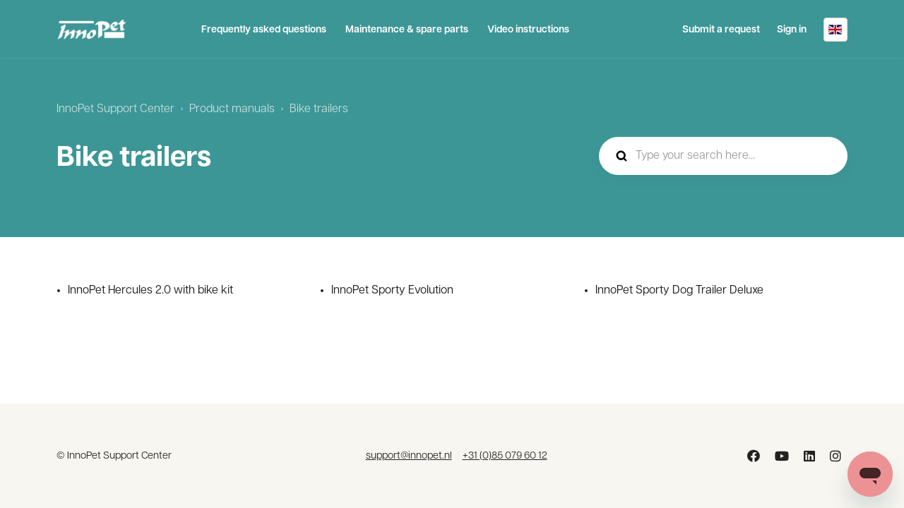

--- FILE ---
content_type: text/html; charset=utf-8
request_url: https://service.innopet.nl/hc/en-gb/sections/17767754171409-Bike-trailers
body_size: 8351
content:
<!DOCTYPE html>
<html dir="ltr" lang="en-GB">
<head>
  <meta charset="utf-8" />
  <!-- v26831 -->


  <title>Bike trailers &ndash; InnoPet Support Center</title>

  

  <link rel="canonical" href="https://service.innopet.nl/hc/en-gb/sections/17767754171409-Bike-trailers">
<link rel="alternate" hreflang="en-gb" href="https://service.innopet.nl/hc/en-gb/sections/17767754171409-Bike-trailers">
<link rel="alternate" hreflang="nl" href="https://service.innopet.nl/hc/nl/sections/17767754171409-Fietskarren">
<link rel="alternate" hreflang="x-default" href="https://service.innopet.nl/hc/nl/sections/17767754171409-Fietskarren">

  <link rel="stylesheet" href="//static.zdassets.com/hc/assets/application-f34d73e002337ab267a13449ad9d7955.css" media="all" id="stylesheet" />
  <link rel="stylesheet" type="text/css" href="/hc/theming_assets/11499191/1900000416873/style.css?digest=26286682410641">

  <link rel="icon" type="image/x-icon" href="/hc/theming_assets/01J1FF9DZ1W6A4CKQXFB67D16B">

    <script async src="https://www.googletagmanager.com/gtag/js?id=G-0ZWBN9TSJX"></script>
<script>
  window.dataLayer = window.dataLayer || [];
  function gtag(){dataLayer.push(arguments);}
  gtag('js', new Date());
  gtag('config', 'G-0ZWBN9TSJX');
</script>


  <meta name="viewport" content="width=device-width, initial-scale=1.0" />
<link rel="preconnect" href="https://fonts.gstatic.com" />










  <link
    href="https://fonts.googleapis.com/css2?family=Inter:wght@400;500;700&display=swap"
    rel="stylesheet"
  />















  <link
    href="https://fonts.googleapis.com/css2?family=Inter:wght@400;500;700&display=swap"
    rel="stylesheet"
  />






<link
  rel="stylesheet"
  href="https://use.fontawesome.com/releases/v5.15.3/css/all.css"
/>
<link
  rel="stylesheet"
  href="//cdn.jsdelivr.net/gh/highlightjs/cdn-release@10.7.2/build/styles/github.min.css"
/>
<link
  rel="stylesheet"
  href="//cdn.jsdelivr.net/npm/magnific-popup@1.1.0/dist/magnific-popup.min.css"
/>
<link rel="stylesheet" href="/hc/theming_assets/01J1FF9BSY71GRPSSRT2KTX1HT" />

<script src="//cdn.jsdelivr.net/npm/jquery@3.6.0/dist/jquery.min.js"></script>
<script
  src="//cdn.jsdelivr.net/npm/magnific-popup@1.1.0/dist/jquery.magnific-popup.min.js"
></script>
<script
  src="//cdn.jsdelivr.net/gh/highlightjs/cdn-release@10.7.2/build/highlight.min.js"
></script>

<script>
  window.LotusConfig = {}; LotusConfig.css = { activeClass: 'is-active',
  hiddenClass: 'is-hidden' }; LotusConfig.signedIn =
  false;
</script>
<script
  src="https://cdn.jsdelivr.net/npm/@ryangjchandler/spruce@2.x.x/dist/spruce.umd.js"
></script>
<script
  src="https://cdn.jsdelivr.net/gh/alpinejs/alpine@v2.8.2/dist/alpine.min.js"
></script>
<script>
  window.Spruce.store('mobileMenu', { isOpen: false, });
</script>
<script src="/hc/theming_assets/01J1FF9BYQ8FSAPM1NQ8MQENG4"></script>
<script src="/hc/theming_assets/01J1FF9CF4X8SZSR4A9EF2DFF5"></script>
<script src="/hc/theming_assets/01J1FF9AM3MHZ4PEQ4SXWTKP86"></script>
<script src="/hc/theming_assets/01J1FF9BBKVQPX1NK1PTAFEYZZ"></script>
<script src="/hc/theming_assets/01J1FF9C330PFRDYVP6CKXMJVR"></script>
<script src="/hc/theming_assets/01J1FF9B7E77DNPZTD56VQRGZB"></script>
<script src="/hc/theming_assets/01J1FF9BFJSZWH98W21NAD9HF5"></script>
<script src="/hc/theming_assets/01J1FF9CSJMGAVW15T8PYXS7XD"></script>
<script src="/hc/theming_assets/01J1FF9CBGGQW3KWCSVZ32EF60"></script>
<script src="/hc/theming_assets/01J1FF9BH37DFEY6CGKY9ZXBYJ"></script>
<script src="/hc/theming_assets/01J1FF9BT2GQ097WAMG3FRRF7M"></script>
<script src="/hc/theming_assets/01J1FF9BYV4B970NCBZYF4XDWP"></script>

  <script src="/hc/theming_assets/01J1FF9B9H851RHBH4HNEC4Z11"></script>
  <script src="/hc/theming_assets/01J1FF9CS11X5GGRM1J40RJG1M"></script>


<script src="/hc/theming_assets/01J1FF9CBGEV00K0Z8MCQCWY86"></script>

<link rel="stylesheet" href="/hc/theming_assets/01J1FF9C689QHC9PZM6PDFC9M5" />
  
</head>
<body class="">
  
  
  

  <a class="lt-skip-navigation" tabindex="1" href="#main-content">Skip to main content</a>
<link rel="stylesheet" href="https://use.typekit.net/pnc0rfm.css">
<div class="lt-layout">

  <header class="lt-topbar lt-container lt-pb-4 lt-pt-7 lt-py-lg-3 lt-d-print-none" data-topbar>
    <div class="lt-container-inner lt-topbar__wrap lt-d-flex lt-align-items-center lt-justify-content-between lt-w-100 lt-position-relative">
      <div class="lt-d-flex lt-align-items-center">
        <a title="Home" href="/hc/en-gb">
        <img class="lt-topbar__logo" src="/hc/theming_assets/01J1FF9DNCRVZ6TD50S2FZF2KS" alt="Logo">
        </a>
        
      </div>

      <button class="lt-menu-toggle" aria-label="Toggle navigation menu" aria-controls="user-nav" type="button"
        x-data="{}" x-bind:aria-expanded="$store.mobileMenu.isOpen" x-bind:class="{'is-active': $store.mobileMenu.isOpen}"
        x-on:click="$store.mobileMenu.isOpen = !$store.mobileMenu.isOpen"
        x-on:keydown.escape="$store.mobileMenu.isOpen = false">
        <span></span>
      </button>

      <nav
        class="lt-topbar__controls lt-d-flex lt-flex-column lt-align-items-start lt-flex-lg-row lt-justify-content-lg-end lt-flex-lg-grow-1 lt-align-items-lg-center"
        id="user-nav" x-data="{}" x-bind:aria-expanded="$store.mobileMenu.isOpen"
        x-bind:class="{'is-active': $store.mobileMenu.isOpen}" x-on:keydown.escape="$store.mobileMenu.isOpen = false">
        <div class="lt-topbar__main-nav lt-flex-lg-grow-1 lt-justify-content-lg-center lt-text-lg-center">
            
              <a class="lt-topbar__link"
                href="https://service.innopet.nl/hc/en-gb/categories/17759668470801-FAQ">
                
                Frequently asked questions
                
              </a>
            </li>
            
            
              <a class="lt-topbar__link"
                href="https://service.innopet.nl/hc/en-gb/categories/17759630877713-Maintenance-and-spare-parts">
                
                Maintenance & spare parts
                
              </a>
            
            
              <a class="lt-topbar__link"
                href="https://service.innopet.nl/hc/en-gb/categories/22541817821713-Instruction-videos">
                
                Video instructions
                
              </a>
            
          
        </div>


        <div class="lt-topbar__right">
          
          <a class="lt-topbar__link" href="/hc/en-gb/requests/new">Submit a request</a>
          

          
          
          <a class="lt-topbar__link" rel="nofollow" data-auth-action="signin" title="Opens a dialogue" role="button" href="/hc/en-gb/signin?return_to=https%3A%2F%2Fservice.innopet.nl%2Fhc%2Fen-gb%2Fsections%2F17767754171409-Bike-trailers">
          Sign in
          </a>
          
          

          
          <div class="lt-dropdown language-selector language-selector--flags" aria-haspopup="true">
            <a data-url="/hc/change_language/en-gb?return_to=%2Fhc%2Fen-gb%2Fsections%2F17767754171409-Bike-trailers" class="lt-dropdown-toggle topbar__link">
              English (GB)
            </a>
              <span class="lt-dropdown-menu lt-dropdown-menu--topbar" role="menu">
                
                  <a data-url="/hc/change_language/nl?return_to=%2Fhc%2Fnl%2Fsections%2F17767754171409-Fietskarren" href="/hc/change_language/nl?return_to=%2Fhc%2Fnl%2Fsections%2F17767754171409-Fietskarren" dir="ltr" rel="nofollow"
                  role="menuitem">
                    Nederlands
                  </a>
                
              </span>
          </div>
          
        </div>
      </nav>
    </div>
    <div class="lt-topbar__line"></div>
  </header>

  <div class="lt-layout__main">


  <main role="main">
    <div class="lt-start-screen-wrap lt-container">
  <div class="lt-container-inner">
    <div class="lt-breadcrumbs-wrapper lt-pt-lg-5 lt-pb-lg-4"><ol class="breadcrumbs">
  
    <li title="InnoPet Support Center">
      
        <a href="/hc/en-gb">InnoPet Support Center</a>
      
    </li>
  
    <li title="Product manuals">
      
        <a href="/hc/en-gb/categories/17759646771985-Product-manuals">Product manuals</a>
      
    </li>
  
    <li title="Bike trailers">
      
        <a href="/hc/en-gb/sections/17767754171409-Bike-trailers">Bike trailers</a>
      
    </li>
  
</ol>
</div>
    <div class="lt-row lt-align-items-sm-center lt-mt-1">
      <div class="lt-search-box lt-search-box--small lt-search-box--icon lt-mb-4 lt-col-sm-12 lt-col-lg-4 lt-align-self-lg-start lt-d-print-none">
          <form role="search" class="search" data-search="" data-instant="true" autocomplete="off" action="/hc/en-gb/search" accept-charset="UTF-8" method="get"><input type="hidden" name="utf8" value="&#x2713;" autocomplete="off" /><input type="search" name="query" id="query" placeholder="hc_-_home_-_zoekopdracht" autocomplete="off" aria-label="hc_-_home_-_zoekopdracht" /></form>
      </div>
      <div class="lt-page__heading lt-col-sm-12 lt-col-lg-8 lt-mt-3 lt-mt-lg-0">
        <h1 class="lt-page__title lt-mb-3 lt-order-md-0">Bike trailers</h1>
        
        
      </div>
    </div>
  </div>
  <div class="lt-hero-unit__decor">
    <div class="lt-hero-unit__decor--svg">
      <svg width='1440' height='91'  fill='none' xmlns='http://www.w3.org/2000/svg'>
        <path class="lt-hero-unit__decor--path" width="100%" d='M0 7H1920V91L0 7Z' fill-opacity='0.05'/>
      </svg>
    </div>
    <div class="lt-hero-unit__decor--svg">
      <svg width='1440' height='91'  fill='none' xmlns='http://www.w3.org/2000/svg'>
        <path class="lt-hero-unit__decor--path" width="100%" d='M0 7H1920V0.5L0 43L0 7Z' fill-opacity='0.1'/>
      </svg>
    </div>
  </div>
</div>

<div class="lt-container section-page lt-pt-6 lt-pb-6 lt-pb-md-9 lt-pt-md-9 lt-position-relative" id="main-content">
  <div class="lt-container-inner">
    

    
      <ul class="lt-article-list lt-row lt-row-cols-md-3">
        
          <li class="lt-article-list-item">
            <a class="lt-article-list-item__link" href="/hc/en-gb/articles/22351600810129-InnoPet-Hercules-2-0-with-bike-kit">InnoPet Hercules 2.0 with bike kit</a>
          </li>
        
          <li class="lt-article-list-item">
            <a class="lt-article-list-item__link" href="/hc/en-gb/articles/22350402096785-InnoPet-Sporty-Evolution">InnoPet Sporty Evolution</a>
          </li>
        
          <li class="lt-article-list-item">
            <a class="lt-article-list-item__link" href="/hc/en-gb/articles/18710740837393-InnoPet-Sporty-Dog-Trailer-Deluxe">InnoPet Sporty Dog Trailer Deluxe</a>
          </li>
        
      </ul>
      
    
  </div>
</div>

  </main>

  </div>
<footer class="lt-footer lt-container lt-py-8 lt-d-print-none">
  <div class="lt-container-inner lt-d-flex lt-flex-column lt-flex-sm-row lt-justify-content-between lt-align-items-center">
    <div class="lt-footer__copyright copyright lt-mb-4 lt-mb-sm-0">
      <p>&copy; InnoPet Support Center</p>
      
    </div>
    <div>
      <a style="text-decoration: underline; color=#333333!important;" href="mailto:support@innopet.nl">support@innopet.nl</a>&nbsp;&nbsp;&nbsp;&nbsp;&nbsp;<a style="text-decoration: underline; color=#333333!important;" href="tel:+31 (0)85 079 60 12">+31 (0)85 079 60 12</a>
    </div>
    <div>
      
      <a href=""
        target="_blank" class="lt-footer__social-link fab fa-facebook">
        <span class="sr-only">Facebook</span>
      </a>
      
      
      
      <a href=""
        target="_blank" class="lt-footer__social-link fab fa-youtube">
        <span class="sr-only">YouTube</span>
      </a>
      
      
      <a href=""
        target="_blank" class="lt-footer__social-link fab fa-linkedin">
        <span class="sr-only">LinkedIn</span>
      </a>
      
      
      <a href=""
        target="_blank" class="lt-footer__social-link fab fa-instagram">
        <span class="sr-only">Instagram</span>
      </a>
      
    </div>
  </div>
</footer>
</div>

<button class="lt-scroll-to-top fa fa-angle-up lt-d-print-none lt-p-0 lt-d-none lt-d-md-flex lt-justify-content-center lt-align-items-center" data-scroll-to-top>
  <div class="sr-only">Return to top</div>
</button>


<div hidden data-lt-i18n-dictionary>
  <div data-lt-i18n="search_placeholder">Type your search here...
  </div>
</div>

<script>
  var $ltDictionary = $('[data-lt-i18n-dictionary]');
  $('[role="search"] input[type="search"]').each(function (index, el) {
    $(el).attr('placeholder', $ltDictionary.find('[data-lt-i18n="search_placeholder"]').html());
  });
</script>


<div class="lt-backdrop" x-data="" x-bind:class="{'is-active': $store.mobileMenu.isOpen}"
  x-on:click="$store.mobileMenu.isOpen = false">
</div>


  <div data-custom-blocks-data hidden>
    <div data-field="url">
      
        
          https://service.innopet.nl/hc/en-gb/categories/17759668470801-FAQ
        
      
    </div>
    <div data-field="imageUrl">/hc/theming_assets/01J1FF9F6RCQKVS6X0CB96DNNX</div>
    <div data-field="title">
      
        Frequently asked questions
      
    </div>
    <div data-field="text">
      
        See which questions our users ask most often and what the answers are to those questions.
      
    </div>
  </div>



  <div data-custom-blocks-data hidden>
    <div data-field="type">custom</div>
    <div data-field="url">
      
        
          https://service.innopet.nl/hc/en-gb/categories/17759630877713-Maintenance-and-spare-parts
        
      
    </div>
    <div data-field="imageUrl">/hc/theming_assets/01J1FF9FJEEF80PTQETBEC9VR2</div>
    <div data-field="title">
      
        Maintenance & spare parts
      
    </div>
    <div data-field="text">
      
        Check out how to properly use your product. Do you need (spare) parts? You can also find them here.
      
    </div>
  </div>



  <div data-custom-blocks-data hidden>
    <div data-field="type">custom</div>
    <div data-field="url">
      
        
          https://service.innopet.nl/hc/en-gb/categories/17759646771985-Product-manuals
        
      
    </div>
    <div data-field="imageUrl">/hc/theming_assets/01J1FF9FXS0NA4EGDTE6S9APAM</div>
    <div data-field="title">
      
        Product manuals
      
    </div>
    <div data-field="text">
      
        Want to know how to install our products? View the manuals for each product.
      
    </div>
  </div>



  <div data-custom-blocks-data hidden>
    <div data-field="type">custom</div>
    <div data-field="url">
      
        
          https://service.innopet.nl/hc/en-gb/sections/17759741216017-Warranty
        
      
    </div>
    <div data-field="imageUrl">/hc/theming_assets/01J1FF9G8ZZNV0BWYMSBD0XXD1</div>
    <div data-field="title">
      
        Warranty
      
    </div>
    <div data-field="text">
      
        Curious what is covered under warranty and what are the conditions for warranty? Read more.
      
    </div>
  </div>





<div hidden data-popular-searches>
  
    manuals, store locator, warranty, maintenance
  
</div>
<script src="/hc/theming_assets/01J1FF9CDW1C7RRKH7K1P4Q49E"></script>
<script src="/hc/theming_assets/01J1FF9CM2DP7CN1A9BZJT85TX"></script>
<script src="/hc/theming_assets/01J1FF9B80H8QPZ3CHXVT96DXP"></script>
<script src="/hc/theming_assets/01J1FF9CN9GVP5DGG7G9ZDSBQW"></script>

<lotus-video-dialog>
  <dialog class="lt-modal">
    <div class="lt-modal__wrapper">
      <div class="lt-modal__actions">
        <button class="lt-modal__close" id="closeDialog" title="Close (Esc)">
          <svg class="lt-modal__icon" width="32" height="32" viewBox="0 0 24 24">
            <line x1="18" y1="6" x2="6" y2="18"></line>
            <line x1="6" y1="6" x2="18" y2="18"></line>
          </svg>
        </button>
      </div>
      <div class="lt-modal__ratio">
        <iframe
          width="560"
          height="315"
          title="YouTube video player"
          frameborder="0"
          allow="accelerometer; autoplay; clipboard-write; encrypted-media; gyroscope; picture-in-picture"
          allowfullscreen
        >
        </iframe>
      </div>
  </dialog>
</lotus-video-dialog>
<script src="/hc/theming_assets/01J1FF9BQSV6KW4X9ZJXP0XZNG"></script>

<script src="/hc/theming_assets/01J1FF9BJX8K7V14DS14R0KCGQ"></script>
    <script>
      window.Theme = window.Theme || {};
      window.Theme.VideoLayoutByLabel = () => ({
        items: [],
        init() {
          this.fetchArticles();
        },
        /**
          * @param  {string} body
          */
        getUrl(body) {
          if (!body) return '';
          const doc = new DOMParser().parseFromString(body, 'text/html');
          if (!doc) return '';
          const iframe = doc.querySelector('iframe');
          if (!iframe) return '';
          return iframe.src;
        },
        fetchArticles() {
          const self = this;
          $(window).on('apiDataFetched', (e, data) => {
            self.items = ApiData.filterByLabelName(
              data,
              'video',
            ).articles.map(article => self.getUrl(article.body));
          });
        },
      });

      window.Theme.VideoLayoutBySection = id => ({
        items: [],
        init() {
          this.id = id || 0;
          this.fetchArticles();
        },
        getUrl(body) {
          if (!body) return '';
          const doc = new DOMParser().parseFromString(body, 'text/html');
          if (!doc) return '';
          const iframe = doc.querySelector('iframe');
          if (!iframe) return '';
          return iframe.src;
        },
        fetchArticles() {
          const self = this;
          $(window).on('apiDataFetched', (e, data) => {
            console.log(data.sections.filter(e => e.id===id)[0])
            self.items = ApiData.filterBySectionId(data, id)
              .articles.map((article) => {
                const url = self.getUrl(article.body);
                return url;
              })
              .filter(url => url !== '');

              console.log( self.items)
          });
        },
      });
    </script>



  <!-- / -->

  
  <script src="//static.zdassets.com/hc/assets/en-gb.0effdf09bde57a2e0f87.js"></script>
  <script src="https://innopet.zendesk.com/auth/v2/host/without_iframe.js" data-brand-id="1900000416873" data-return-to="https://service.innopet.nl/hc/en-gb/sections/17767754171409-Bike-trailers" data-theme="hc" data-locale="en-gb" data-auth-origin="1900000416873,true,true"></script>

  <script type="text/javascript">
  /*

    Greetings sourcecode lurker!

    This is for internal Zendesk and legacy usage,
    we don't support or guarantee any of these values
    so please don't build stuff on top of them.

  */

  HelpCenter = {};
  HelpCenter.account = {"subdomain":"innopet","environment":"production","name":"InnoPet"};
  HelpCenter.user = {"identifier":"da39a3ee5e6b4b0d3255bfef95601890afd80709","email":null,"name":"","role":"anonymous","avatar_url":"https://assets.zendesk.com/hc/assets/default_avatar.png","is_admin":false,"organizations":[],"groups":[]};
  HelpCenter.internal = {"asset_url":"//static.zdassets.com/hc/assets/","web_widget_asset_composer_url":"https://static.zdassets.com/ekr/snippet.js","current_session":{"locale":"en-gb","csrf_token":null,"shared_csrf_token":null},"usage_tracking":{"event":"section_viewed","data":"[base64]--e1fc0a7554740d54941f8fc4799dc5cb0cec94d0","url":"https://service.innopet.nl/hc/activity"},"current_record_id":null,"current_record_url":null,"current_record_title":null,"current_text_direction":"ltr","current_brand_id":1900000416873,"current_brand_name":"InnoPet","current_brand_url":"https://innopet.zendesk.com","current_brand_active":true,"current_path":"/hc/en-gb/sections/17767754171409-Bike-trailers","show_autocomplete_breadcrumbs":true,"user_info_changing_enabled":false,"has_user_profiles_enabled":false,"has_end_user_attachments":true,"user_aliases_enabled":false,"has_anonymous_kb_voting":false,"has_multi_language_help_center":true,"show_at_mentions":false,"embeddables_config":{"embeddables_web_widget":true,"embeddables_help_center_auth_enabled":false,"embeddables_connect_ipms":false},"answer_bot_subdomain":"static","gather_plan_state":"subscribed","has_article_verification":false,"has_gather":true,"has_ckeditor":false,"has_community_enabled":false,"has_community_badges":true,"has_community_post_content_tagging":false,"has_gather_content_tags":true,"has_guide_content_tags":true,"has_user_segments":true,"has_answer_bot_web_form_enabled":false,"has_garden_modals":false,"theming_cookie_key":"hc-da39a3ee5e6b4b0d3255bfef95601890afd80709-2-preview","is_preview":false,"has_search_settings_in_plan":true,"theming_api_version":2,"theming_settings":{"toggle_translations":true,"body_bg":"#fff","brand_primary":"rgba(34, 34, 34, 1)","text_color":"rgba(34, 34, 34, 1)","border_color":"#eceeef","text_light_color":"#555D5C","link_color":"rgba(34, 34, 34, 1)","brand_info":"rgba(229, 107, 111, 1)","brand_success":"#0c9","brand_warning":"#fad782","brand_danger":"#ff5252","font_size_base":"16px","heading_font":"'Inter', Arial, Helvetica, sans-serif","heading_font_weight":"800","font_family_base":"'Inter', Arial, Helvetica, sans-serif","line_height_base":"1.4","logo":"/hc/theming_assets/01J1FF9DNCRVZ6TD50S2FZF2KS","logo_height":"32px","favicon":"/hc/theming_assets/01J1FF9DZ1W6A4CKQXFB67D16B","border_radius_base":"4px","block_icon":"/hc/theming_assets/01J1FF9E9BTX9TZX6SA2RPAV4X","block_text_color":"#fff","block_1_bg":"rgba(229, 107, 111, 1)","block_2_bg":"rgba(61, 150, 150, 1)","block_3_bg":"rgba(229, 217, 193, 1)","topbar_bg":"rgba(61, 150, 150, 1)","topbar_text_color":"#fff","topbar_link_color":"#fff","show_help_center_name":false,"help_center_name":"Helpcenter","show_category_menu":false,"show_sign_in":true,"show_submit_a_request":true,"topbar_link_1_toggle":true,"topbar_link_1_title":"hc_-_home_-_veelgestelde_vragen","topbar_link_1_url":"hc_-_link_-_faq","topbar_link_2_toggle":true,"topbar_link_2_title":"hc_-_home_-_onderhoud_en_onderdelen","topbar_link_2_url":"hc_-_link_-_onderhoud","topbar_link_3_toggle":true,"topbar_link_3_title":"hc_-_home_-_Prodman","topbar_link_3_url":"hc_-_link_-_videos","footer_bg":"rgba(248, 246, 240, 1)","footer_text_color":"rgba(34, 34, 34, 1)","footer_link_color":"rgba(34, 34, 34, 1)","footer_social_link_color":"rgba(34, 34, 34, 1)","toggle_footer_creator_text":false,"footer_social_icon_height":"18px","show_faq_block":true,"faq_title":"hc_-_home_-_veelgestelde_vragen","show_info_block":false,"toggle_custom_blocks":true,"category_tree_type":"boxes","toggle_promoted_articles":false,"promoted_articles_type":"list","toggle_contact_boxes":false,"toggle_bottom_cta":true,"toggle_recent_activities":false,"categories_per_line":3,"promoted_articles_per_line":4,"hero_unit_text_color":"#fff","use_hero_unit_image":true,"hero_unit_mask_bg":"rgba(0, 0, 0, 0.3)","hero_homepage_image":"/hc/theming_assets/01J1FF9ETMP0128KWMFAQYTN85","hero_text_welcome":"hc_-_home_-_welkom_in_ons_helpcenter","hero_title":"hc_-_home_-_hoe_kunnen_we_je_helpen","hero_description":"hc_-_home_-_kennisbank","search_placeholder":"hc_-_home_-_zoekopdracht","show_hero_unit_button":true,"show_popular_searches":true,"show_bottom_decor":false,"popular_searches_label":"hc_-_home_-_onderwerpen","popular_searches_keywords":"hc_-_home_-_keywords","info_block_title":"Information","info_block_text":"COVID-19 might have sent us home, but we are still there for you via email and chat. Delivery info COVID-19 Your parcel will arrive on time. All orders can be processed normally. The highest hygiene standards apply in our warehouse as well as at delivery. This also applies to your package and the products you order.","custom_blocks_per_line":4,"icon_color":"rgba(34, 34, 34, 1)","icon_height":"30px","custom_blocks_title":"hc_-_home_-_title_blocks","custom_block_1_toggle":true,"custom_block_1_type":"custom","custom_block_1_icon":"/hc/theming_assets/01J1FF9F6RCQKVS6X0CB96DNNX","custom_block_1_title":"hc_-_home_-_veelgestelde_vragen","custom_block_1_text":"hc_-_home_-_faq1","custom_block_1_url":"hc_-_link_-_faq","custom_block_2_toggle":true,"custom_block_2_type":"custom","custom_block_2_icon":"/hc/theming_assets/01J1FF9FJEEF80PTQETBEC9VR2","custom_block_2_title":"hc_-_home_-_onderhoud_en_onderdelen","custom_block_2_text":"hc_-_home_-_onderhoud1","custom_block_2_url":"hc_-_link_-_onderhoud","custom_block_3_toggle":true,"custom_block_3_type":"custom","custom_block_3_icon":"/hc/theming_assets/01J1FF9FXS0NA4EGDTE6S9APAM","custom_block_3_title":"hc_-_home_-_handleidingen","custom_block_3_text":"hc_-_home_-_prodman1","custom_block_3_url":"hc_-_link_-_handleidingen","custom_block_4_toggle":true,"custom_block_4_type":"custom","custom_block_4_icon":"/hc/theming_assets/01J1FF9G8ZZNV0BWYMSBD0XXD1","custom_block_4_title":"hc_-_home_-_garantie","custom_block_4_text":"hc_-_home_-_garantie1","custom_block_4_url":"hc_-_link_-_garantie","custom_block_5_toggle":false,"custom_block_5_type":"custom","custom_block_5_icon":"/hc/theming_assets/01J1FF9GJC66SD6RS6P1HGK3AF","custom_block_5_title":"Hidden","custom_block_5_text":"Custom block text","custom_block_5_url":"#","custom_block_6_toggle":false,"custom_block_6_type":"custom","custom_block_6_icon":"/hc/theming_assets/01J1FF9GTH29GPMP93NFDV4F38","custom_block_6_title":"Hidden","custom_block_6_text":"Custom block text","custom_block_6_url":"#","bottom_cta_title":"hc_-_home_-_liever_persoonlijk_contact","bottom_cta_subtitle":"hc_-_home_-_contact2","bottom_cta_image":"/hc/theming_assets/01J1FF9H6VY1H079ZY4G83G29A","contact_boxes_title":"Direct contact","contact_boxes_per_line":4,"contact_boxes_icon_size":"2rem","contact_box_1_toggle":true,"contact_box_1_link_toggle":false,"contact_box_1_url":"#","contact_box_1_icon":"/hc/theming_assets/01J1FF9HH1K75M044S88XZXER5","contact_box_1_title":"Register your product","contact_box_1_text":"You can get support that’s tailored to you, owner exclusives and more","contact_box_2_toggle":true,"contact_box_2_link_toggle":true,"contact_box_2_url":"#","contact_box_2_icon":"/hc/theming_assets/01J1FF9HTBWT5GPA52Q7Y55CSZ","contact_box_2_title":"Our helpline hours:","contact_box_2_text":"8:00am - 8:00pm CST Monday to Friday; 9:00am - 6:00pm CST Saturday","contact_box_3_toggle":false,"contact_box_3_link_toggle":true,"contact_box_3_url":"#","contact_box_3_icon":"/hc/theming_assets/01J1FF9J2KZD85GVQQ6PZBDTST","contact_box_3_title":"Follow us on Twitter","contact_box_3_text":"Get the latest news and updates first","contact_box_4_toggle":false,"contact_box_4_link_toggle":true,"contact_box_4_url":"#","contact_box_4_icon":"/hc/theming_assets/01J1FF9JASJ3K8XZJPAHPRPBGR","contact_box_4_title":"Youtube Support","contact_box_4_text":"For how-to and support videos please visit our channel","toggle_facebook_icon":true,"facebook_url":"https://facebook.com/innopet","toggle_twitter_icon":false,"twitter_url":"https://twitter.com","toggle_youtube_icon":true,"youtube_url":"https://youtube.com/innopet_EU","toggle_linkedin_icon":true,"linkedin_url":"https://www.linkedin.com/company/innopet","toggle_instagram_icon":true,"instagram_url":"https://www.instagram.com/InnoPet","show_articles_in_section":true,"show_article_author":false,"show_article_comments":false,"show_follow_article":false,"show_print_article":false,"show_article_sharing":false,"show_article_boxes":false,"article_boxes_icon_size":"2rem","article_box_1_toggle":false,"article_box_1_link_toggle":true,"article_box_1_url":"#","article_box_1_icon":"/hc/theming_assets/01J1FF9HH1K75M044S88XZXER5","article_box_1_title":"Register your product","article_box_1_text":"You can get support that’s tailored to you, owner exclusives and more","article_box_2_toggle":false,"article_box_2_link_toggle":true,"article_box_2_url":"#","article_box_2_icon":"/hc/theming_assets/01J1FF9HTBWT5GPA52Q7Y55CSZ","article_box_2_title":"Our helpline hours:","article_box_2_text":"8:00am - 8:00pm CST Monday to Friday; 9:00am - 6:00pm CST Saturday","article_box_3_toggle":true,"article_box_3_link_toggle":true,"article_box_3_url":"#","article_box_3_icon":"/hc/theming_assets/01J1FF9J2KZD85GVQQ6PZBDTST","article_box_3_title":"Follow us on Twitter","article_box_3_text":"Get the latest news and updates first","article_box_4_toggle":true,"article_box_4_link_toggle":true,"article_box_4_url":"#","article_box_4_icon":"/hc/theming_assets/01J1FF9JASJ3K8XZJPAHPRPBGR","article_box_4_title":"Youtube Support","article_box_4_text":"Fow how-to and support videos please visit our channel","show_follow_section":false,"show_follow_community_post":false,"show_print_post":false,"show_community_post_sharing":true,"show_follow_community_topic":true,"show_new_request_tip":false,"new_request_tip_background":"#f3fafc","new_request_tip_text":"Aim to include as much information and detail in your request as possible to reduce delays between replies"},"has_pci_credit_card_custom_field":false,"help_center_restricted":false,"is_assuming_someone_else":false,"flash_messages":[],"user_photo_editing_enabled":true,"user_preferred_locale":"nl","base_locale":"en-gb","login_url":"/hc/en-gb/signin?return_to=https%3A%2F%2Fservice.innopet.nl%2Fhc%2Fen-gb%2Fsections%2F17767754171409-Bike-trailers","has_alternate_templates":false,"has_custom_statuses_enabled":true,"has_hc_generative_answers_setting_enabled":true,"has_generative_search_with_zgpt_enabled":false,"has_suggested_initial_questions_enabled":false,"has_guide_service_catalog":true,"has_service_catalog_search_poc":false,"has_service_catalog_itam":false,"has_csat_reverse_2_scale_in_mobile":false,"has_knowledge_navigation":false,"has_unified_navigation":false,"has_csat_bet365_branding":false,"version":"v26831","dev_mode":false};
</script>

  
  
  <script src="//static.zdassets.com/hc/assets/hc_enduser-2a5c7d395cc5df83aeb04ab184a4dcef.js"></script>
  <script type="text/javascript" src="/hc/theming_assets/11499191/1900000416873/script.js?digest=26286682410641"></script>
  
</body>
</html>

--- FILE ---
content_type: text/css; charset=utf-8
request_url: https://service.innopet.nl/hc/theming_assets/11499191/1900000416873/style.css?digest=26286682410641
body_size: 31926
content:
@import "https://cdn.jsdelivr.net/npm/normalize.css@8.0.1/normalize.css";

:root {
  --gray: #55595c;
  --gray-light: #818a91;
  --gray-lighter: #eceeef;
  --gray-lightest: #f7f7f9;

  --bacground-gray-color: #eff4f3;

  --meta-text-color: #6b7280;
  --grid-gutter-width: 1rem;

  --padding-base-horizontal: 12px;
  --font-size-small: calc(16px * 0.875);
  --font-size-h1: calc(16px * 3);
  --font-size-h2: calc(16px * 1.75);
  --font-size-h3: calc(16px * 1.5);
  --font-size-h4: calc(16px * 1.25);
  --font-size-h5: calc(16px * 1.1);
  --font-size-h6: calc(16px * 1);
  --line-height-computed: 16px * 1.4;
  --border-width: 1px;
  --strong-font-weight: 600;
  --input-border-color: #dee1e3;
  --input-focus-border-color: #9a9a9a;

  --lt-spacer: 1rem;
}
/* Reset the box-sizing */
*,
*:before,
*:after {
  box-sizing: border-box;
}
@media (prefers-reduced-motion: reduce) {
  *,
  *:before,
  *:after {
    transition-duration: 0.01ms !important;
    -webkit-animation-duration: 0.01ms !important;
    animation-duration: 0.01ms !important;
    -webkit-animation-iteration-count: 1 !important;
    animation-iteration-count: 1 !important;
    scroll-behavior: auto !important;
  }
}

html,
body {
  height: 100%;
}
/* Body reset */
html {
  -webkit-tap-highlight-color: rgba(0, 0, 0, 0);
}

body {
  font-family: articulat-cf, sans-serif;
  font-size: 16px;
  line-height: 1.4;
  color: rgba(34, 34, 34, 1);
  background-color: #fff;
  text-rendering: optimizeLegibility;
  -webkit-font-smoothing: antialiased;
}
/* Reset fonts for relevant elements */
input,
button,
select,
textarea {
  font-family: inherit;
  font-size: inherit;
  line-height: inherit;
}
/* Links */
a {
  color: rgba(34, 34, 34, 1);
  text-decoration: none;
}

a:hover,
a:focus {
  color: #000;
  text-decoration: none;
}

figure {
  margin: 0;
}

img {
  max-width: 100%;
  height: auto;
  vertical-align: middle;
}

hr {
  border-top: 1px solid #eceeef;
}

audio,
canvas,
iframe,
img,
svg,
video {
  vertical-align: middle;
}
/* Headings */
h1,
h2,
h3,
h4,
h5,
h6,
.h1,
.h2,
.h3,
.h4,
.h5,
.h6 {
  font-family: articulat-cf, sans-serif;
  font-weight: 800;
  line-height: 1.2;
}

h1,
h2,
h3,
h4,
h5,
h6,
.h1,
.h2,
.h3,
.h4,
.h5,
.h6,
p {
  margin: 0 0 calc(var(--line-height-computed));
}

h1,
.h1 {
  font-size: var(--font-size-h1);
  /* font-weight: 400; */
}

h2,
.h2 {
  font-size: var(--font-size-h2);
}

h3,
.h3 {
  font-size: var(--font-size-h3);
}

h4,
.h4 {
  font-size: var(--font-size-h4);
}

h5,
.h5 {
  font-size: var(--font-size-h5);
}

h6,
.h6 {
  font-size: var(--font-size-h6);
}

b,
strong {
  font-weight: 600;
}

small,
.small {
  font-size: 80%;
  font-weight: normal;
  line-height: 1;
}
/* Description Lists */
dl {
  margin-top: 0;
  margin-bottom: calc(var(--line-height-computed));
}

dt,
dd {
  margin-bottom: calc(var(--line-height-computed) / 2);
  line-height: 1.4;
}

dt {
  font-weight: bold;
}

[dir="ltr"] dd {
  margin-left: 0;
}

[dir="rtl"] dd {
  margin-right: 0;
}

.dl-horizontal:before,
.dl-horizontal:after {
  display: table;
  content: "";
}

.dl-horizontal:after {
  clear: both;
}
@media (min-width: 576px) {
  .dl-horizontal dt {
    float: left;
    width: 30%;
    padding-right: var(--grid-gutter-width);
    clear: both;
  }
}

.dl-horizontal dt {
  overflow: hidden;
  text-overflow: ellipsis;
  white-space: nowrap;
}
@media (min-width: 576px) {
  .dl-horizontal dd {
    float: right;
    width: 70%;
  }
}
/* Blockquotes */
blockquote {
  padding: calc(var(--line-height-computed) / 2)
    calc(var(--line-height-computed));
  margin: 0 0 calc(var(--line-height-computed));
  font-family: articulat-cf, sans-serif;
  font-style: italic;
  background-color: var(--gray-lightest);
}

blockquote p:last-child,
blockquote ul:last-child,
blockquote ol:last-child {
  margin-bottom: 0;
}

[dir="ltr"] blockquote {
  border-left: 5px solid var(--gray-lighter);
}

[dir="ltr"] blockquote.is-colored {
  border-left: 5px solid rgba(34, 34, 34, 1);
}

[dir="rtl"] blockquote {
  border-right: 5px solid var(--gray-lighter);
}

[dir="rtl"] blockquote.is-colored {
  border-right: 5px solid rgba(34, 34, 34, 1);
}
/* Code */
code {
  padding: 20px !important;
  border-radius: 4px !important;
}
/*  Addresses */
address {
  margin-bottom: calc(var(--line-height-computed));
}

.sr-only {
  position: absolute;
  width: 1px;
  height: 1px;
  padding: 0;
  margin: -1px;
  overflow: hidden;
  clip: rect(0, 0, 0, 0);
  border: 0;
}

.is-hidden,
.hidden,
[hidden],
[x-cloak] {
  display: none !important;
}

.powered-by-zendesk {
  display: none;
}

.visibility-hidden,
.recent-activity-accessibility-label,
.pagination-first-text,
.pagination-last-text {
  position: absolute;
  width: 1px;
  height: 1px;
  padding: 0;
  margin: -1px;
  overflow: hidden;
  clip: rect(0 0 0 0);
  white-space: nowrap;
  border: 0;
  -webkit-clip-path: inset(50%);
  clip-path: inset(50%);
}
@media (min-width: 992px) {
  .lt-main-content {
    padding-top: 7.5rem;
  }
}
@media (min-width: 768px) {
  .on-footer {
    position: relative;
  }

  .on-footer:after {
    position: absolute;
    bottom: 0;
    z-index: 0;
    width: 100%;
    height: 200px;
    content: "";
    background-color: rgba(248, 246, 240, 1);
  }

  [dir="ltr"] .on-footer:after {
    left: 0;
  }

  [dir="rtl"] .on-footer:after {
    right: 0;
  }
}

.lt-start-screen-wrap {
  position: relative;
  z-index: 0;
  padding-top: 7rem;
  padding-bottom: 4rem;
  color: #fff;
  background-color: rgba(61, 150, 150, 1);
}
@media (min-width: 992px) {
  .lt-start-screen-wrap--pb {
    padding-bottom: 10.5rem;
  }
}

.lt-block {
  background-color: #fff;
  border-radius: 12px;
}

.lt-block--shadow {
  box-shadow: 0 100px 80px rgba(182, 195, 193, 0.1),
    0px 22.3363px 17.869px rgba(182, 195, 193, 0.0596107),
    0px 6.6501px 5.32008px rgba(182, 195, 193, 0.0403893);
}
/* Layout */
/*
Normalize non-controls

Restyle and baseline non-control form elements.
*/
fieldset {
  /*
  Chrome and Firefox set a `min-width: min-content;` on fieldsets,
  so we reset that to ensure it behaves more like a standard block element
  See https:github.com/twbs/bootstrap/issues/12359.
  */
  min-width: 0;
  padding: 0;
  margin: 0;
  border: 0;
}

legend {
  display: block;
  width: 100%;
  padding: 0;
  margin-bottom: calc(var(--line-height-computed));
  font-size: calc(16px * 1.5);
  line-height: inherit;
  color: #373a3c;
  border: 0;
  border-bottom: 1px solid #e5e5e5;
}

label {
  display: inline-block;
  max-width: 100%;
  margin-bottom: calc(var(--line-height-computed) / 2);
  font-weight: var(--strong-font-weight);
}
/*
 Normalize form controls

 While most of our form styles require extra classes, some basic normalization
 is required to ensure optimum display with or without those classes to better
 address browser inconsistencies.
*/
/*  Override content-box in Normalize (* isn't specific enough) */
input[type="search"] {
  box-sizing: border-box;
}
/*  Position radios and checkboxes better */
input[type="radio"],
input[type="checkbox"] {
  margin: 4px 0 0;
  margin-top: 1px \9;
  line-height: normal;
}
/*  Set the height of file controls to match text inputs */
input[type="file"] {
  display: block;
}
/*  Make range inputs behave like textual form controls */
input[type="range"] {
  display: block;
  width: 100%;
}
/*  Make multiple select elements height not fixed */
select[multiple],
select[size] {
  height: auto;
}
/*  Focus for file, radio, and checkbox */
input[type="file"]:focus,
input[type="radio"]:focus,
input[type="checkbox"]:focus {
  outline: thin dotted;
  outline: 5px auto -webkit-focus-ring-color;
  outline-offset: -2px;
}
/*  Adjust output element */
output {
  display: block;
  padding-top: 7px;
  font-size: 16px;
  line-height: 1.4;
  color: #55595c;
}
/*
 Common form controls

 Shared size and type resets for form controls. Apply `.form-control` to any
 of the following form controls:

*/
select,
textarea,
input[type="text"],
input[type="password"],
input[type="datetime"],
input[type="datetime-local"],
input[type="date"],
input[type="month"],
input[type="time"],
input[type="week"],
input[type="number"],
input[type="email"],
input[type="url"],
input[type="search"],
input[type="tel"],
input[type="color"],
.nesty-input {
  display: block;
  width: 100%;
  height: auto;
  padding: 6px 12px;
  font-size: 16px;
  line-height: 1.4;
  color: #55595c;
  background-color: #fff;
  background-image: none;
  /*  Reset unusual Firefox-on-Android default style; see https:github.com/necolas/normalize.css/issues/214 */
  border: var(--border-width) solid var(--input-border-color);
  border-radius: 4px;
  transition: border-color ease-in-out 0.15s, box-shadow ease-in-out 0.15s;
}
/*  Customize the `:focus` state to imitate native WebKit styles. */
select:focus,
textarea:focus,
input[type="text"]:focus,
input[type="password"]:focus,
input[type="datetime"]:focus,
input[type="datetime-local"]:focus,
input[type="date"]:focus,
input[type="month"]:focus,
input[type="time"]:focus,
input[type="week"]:focus,
input[type="number"]:focus,
input[type="email"]:focus,
input[type="url"]:focus,
input[type="search"]:focus,
input[type="tel"]:focus,
input[type="color"]:focus,
.nesty-input:focus {
  border-color: var(--input-focus-border-color);
  outline: 0;
}
/*  Placeholder */
select::-moz-placeholder,
textarea::-moz-placeholder,
input[type="text"]::-moz-placeholder,
input[type="password"]::-moz-placeholder,
input[type="datetime"]::-moz-placeholder,
input[type="datetime-local"]::-moz-placeholder,
input[type="date"]::-moz-placeholder,
input[type="month"]::-moz-placeholder,
input[type="time"]::-moz-placeholder,
input[type="week"]::-moz-placeholder,
input[type="number"]::-moz-placeholder,
input[type="email"]::-moz-placeholder,
input[type="url"]::-moz-placeholder,
input[type="search"]::-moz-placeholder,
input[type="tel"]::-moz-placeholder,
input[type="color"]::-moz-placeholder,
.nesty-input::-moz-placeholder {
  color: #999;
  opacity: 1;
}

select:-ms-input-placeholder,
textarea:-ms-input-placeholder,
input[type="text"]:-ms-input-placeholder,
input[type="password"]:-ms-input-placeholder,
input[type="datetime"]:-ms-input-placeholder,
input[type="datetime-local"]:-ms-input-placeholder,
input[type="date"]:-ms-input-placeholder,
input[type="month"]:-ms-input-placeholder,
input[type="time"]:-ms-input-placeholder,
input[type="week"]:-ms-input-placeholder,
input[type="number"]:-ms-input-placeholder,
input[type="email"]:-ms-input-placeholder,
input[type="url"]:-ms-input-placeholder,
input[type="search"]:-ms-input-placeholder,
input[type="tel"]:-ms-input-placeholder,
input[type="color"]:-ms-input-placeholder,
.nesty-input:-ms-input-placeholder {
  color: #999;
  opacity: 1;
}

select::placeholder,
textarea::placeholder,
input[type="text"]::placeholder,
input[type="password"]::placeholder,
input[type="datetime"]::placeholder,
input[type="datetime-local"]::placeholder,
input[type="date"]::placeholder,
input[type="month"]::placeholder,
input[type="time"]::placeholder,
input[type="week"]::placeholder,
input[type="number"]::placeholder,
input[type="email"]::placeholder,
input[type="url"]::placeholder,
input[type="search"]::placeholder,
input[type="tel"]::placeholder,
input[type="color"]::placeholder,
.nesty-input::placeholder {
  color: #999;
  opacity: 1;
}
/* select {
  height: calc(
    var(--line-height-computed) + var(--padding-base-horizontal) + 2px
  );
} */
select {
  width: 100%;
  background: url("data:image/svg+xml,%3C%3Fxml version='1.0' encoding='UTF-8'%3F%3E%3Csvg xmlns='http://www.w3.org/2000/svg' width='10' height='6' viewBox='0 0 10 6'%3E%3Cpath fill='%23CCC' d='M0 0h10L5 6 0 0z'/%3E%3C/svg%3E%0A")
    no-repeat #fff;
  -webkit-appearance: none;
  -moz-appearance: none;
}

[dir="ltr"] select {
  padding-right: 36px;
  background-position: right 12px center;
}

[dir="rtl"] select {
  padding-left: 36px;
  background-position: left 12px center;
}

select::-ms-expand {
  display: none;
}
/*  Reset height for `textarea`s */
textarea {
  height: auto;
  height: calc(
    (var(--line-height-computed) + var(--padding-base-horizontal) + 2px) * 3
  );
  resize: vertical;
}

#hc-wysiwyg {
  border-color: var(--input-border-color);
  border-width: var(--border-width);
}
/*  Search inputs in iOS */
/*
 This overrides the extra rounded corners on search inputs in iOS so that our
 `.form-control` class can properly style them. Note that this cannot simply
 be added to `.form-control` as it's not specific enough. For details, see
 https:github.com/twbs/bootstrap/issues/11586. */
input[type="search"] {
  -webkit-appearance: none;
}
/*  Special styles for iOS temporal inputs

 In Mobile Safari, setting `display: block` on temporal inputs causes the
 text within the input to become vertically misaligned. As a workaround, we
 set a pixel line-height that matches the given height of the input, but only
 for Safari. */
@media screen and (-webkit-min-device-pixel-ratio: 0) {
  input[type="date"],
  input[type="time"],
  input[type="datetime-local"],
  input[type="month"] {
    line-height: calc(16px * 1.4 * 2.5);
  }
}
/*  Form groups

 Designed to help with the organization and spacing of vertical forms. For
 horizontal forms, use the predefined grid classes. */
.form-field {
  margin-bottom: calc(var(--line-height-computed));
}

.form-field .optional {
  color: #555;
}

[dir="ltr"] .form-field .optional {
  margin-left: 4px;
}

[dir="rtl"] .form-field .optional {
  margin-right: 4px;
}

.form-field.boolean {
  position: relative;
}

.form-field.boolean input[type="checkbox"] {
  position: absolute;
}

.form-field.boolean label {
  min-height: calc(var(--line-height-computed));
  /* Ensure the input doesn't jump when there is no text */
  margin-bottom: 0;
  cursor: pointer;
}

[dir="ltr"] .form-field.boolean {
  padding-left: 20px;
}

[dir="ltr"] .form-field.boolean input[type="checkbox"] {
  left: 0;
}

[dir="rtl"] .form-field.boolean {
  padding-right: 20px;
}

[dir="rtl"] .form-field.boolean input[type="checkbox"] {
  right: 0;
}

input[type="radio"][disabled],
input[type="radio"].disabled,
fieldset[disabled] input[type="radio"],
input[type="checkbox"][disabled],
input[type="checkbox"].disabled,
fieldset[disabled] input[type="checkbox"] {
  cursor: not-allowed;
}
/*  Help text

 Apply to any element you wish to create light text for placement immediately
 below a form control. Use for general help, formatting, or instructional text. */
.form-field p,
.help-block {
  display: block; /* account for any element using help-block */
  margin-top: 10px;
  margin-bottom: 15px;
  font-size: 90%;
  color: #626262; /* lighten the text some for contrast */
}

ul[data-hc-pills-container] {
  margin: 0 0 calc(var(--border-width) * -1);
  border: var(--border-width) solid var(--input-border-color);
  border-radius: 12px;
}

ul[data-hc-pills-container][data-hc-focus="true"] {
  position: relative;
  z-index: 2;
  border-color: var(--input-focus-border-color);
}

.lt-container {
  padding-right: var(--grid-gutter-width);
  padding-left: var(--grid-gutter-width);
}
@media (min-width: 576px) {
  .lt-container {
    padding-right: calc(var(--grid-gutter-width) * 2);
    padding-left: calc(var(--grid-gutter-width) * 2);
  }
}

.lt-container-inner {
  max-width: 1120px;
  margin: 0 auto;
}

.lt-layout {
  display: -ms-grid;
  display: grid;
  min-height: 100%;
  -ms-grid-rows: 1fr auto;
  grid-template-rows: 1fr auto;
  -ms-grid-columns: 100%;
  grid-template-columns: 100%;
}

.lt-layout > *:nth-child(1) {
  -ms-grid-row: 1;
  -ms-grid-column: 1;
}

.lt-layout > *:nth-child(2) {
  -ms-grid-row: 2;
  -ms-grid-column: 1;
}

.lt-layout > *:nth-child(3) {
  -ms-grid-row: 3;
  -ms-grid-column: 1;
}

.lt-topbar {
  position: absolute;
  width: 100%;
  font-size: 0.875rem;
  font-weight: 700;
  color: #fff;
  background-color: rgba(61, 150, 150, 1);
}
@media (min-width: 992px) {
  .lt-topbar {
    border: 1px solid rgba(255, 255, 255, 0.1);
  }
}
@media (min-width: 992px) {
  .lt-topbar__line {
    position: absolute;
    right: 0;
    bottom: 0;
    left: 0;
    z-index: 2;
    width: 100%;
    height: 1px;
    background: rgba(255, 255, 255, 0.1);
  }
}

.lt-topbar__wrap {
  z-index: 15;
}

.lt-topbar__logo {
  display: block;
  height: 32px;
}

.lt-topbar__link {
  display: block;
  margin-bottom: 1rem;
  color: #fff;
}
@media (min-width: 992px) {
  .lt-topbar__link {
    display: inline-block;
    margin-right: 1.5rem;
    margin-bottom: 0;
  }
}

.lt-topbar__link:hover,
.lt-topbar__link:focus,
.lt-topbar__link:active {
  color: rgba(34, 34, 34, 1);
}
@media (min-width: 992px) {
  .lt-topbar__link:hover,
  .lt-topbar__link:focus,
  .lt-topbar__link:active {
    color: #dbdbdb;
  }
}
@media (min-width: 992px) {
  .lt-topbar__right {
    display: flex;
    align-items: center;
  }
}

.lt-dropdown-toggle {
  font-weight: 600;
  color: rgba(34, 34, 34, 1);
}
@media (min-width: 992px) {
  .lt-dropdown-toggle {
    color: #fff;
  }

  .lt-dropdown-toggle:hover,
  .lt-dropdown-toggle:focus,
  .lt-dropdown-toggle:active {
    color: #fff;
  }
}
@media (max-width: 991px) {
  .lt-topbar__link {
    color: rgba(34, 34, 34, 1);
  }

  .lt-topbar__controls {
    position: fixed;
    top: 0;
    bottom: 0;
    z-index: 100;
    width: 80%;
    max-width: 250px;
    padding: 2rem;
    color: rgba(34, 34, 34, 1);
    background-color: #fff;
    transition: transform 600ms ease;
  }

  [dir="ltr"] .lt-topbar__controls {
    left: 0;
    transform: translateX(-100%);
  }

  [dir="rtl"] .lt-topbar__controls {
    right: 0;
    transform: translateX(100%);
  }

  .lt-topbar__controls > * + * {
    margin-top: 1rem;
  }

  .lt-topbar__controls.is-active {
    transform: translateX(0);
  }

  [dir="ltr"] .lt-topbar__controls.is-active {
    left: 0;
    box-shadow: 5px 0 40px rgb(0 0 0 / 45%);
  }

  [dir="rtl"] .lt-topbar__controls.is-active {
    right: 0;
    box-shadow: -5px 0 40px rgb(0 0 0 / 45%);
  }

  .lt-topbar-open {
    overflow: hidden;
  }
}
@media (min-width: 992px) {
  [dir="ltr"] .lt-topbar__controls > * + * {
    margin-left: 2rem;
  }

  [dir="rtl"] .lt-topbar__controls > * + * {
    margin-right: 2rem;
  }
}

.lt-topbar__lang-link {
  width: 32px;
  height: 32px;
  border: 1px solid #dddddd;
  border-radius: 4px;
  box-shadow: inset 0px -2px 4px rgba(231, 232, 236, 0.25);
}

.lt-footer {
  font-size: 0.9rem;
  line-height: 1.5;
  color: rgba(34, 34, 34, 1);
  background-color: rgba(248, 246, 240, 1);
}

.lt-footer__copyright a {
  color: #fff;
}

.lt-footer__copyright a:hover,
.lt-footer__copyright a:focus,
.lt-footer__copyright a:active {
  color: #fff;
}

.lt-footer__copyright p:last-of-type {
  margin-bottom: 0;
}

.lt-footer__social-link {
  padding: calc(18px / 2);
  font-size: 18px !important;
  color: rgba(34, 34, 34, 1);
  vertical-align: middle;
}

.lt-footer__social-link:hover,
.lt-footer__social-link:focus,
.lt-footer__social-link:active {
  color: rgba(34, 34, 34, 1);
}

[dir="ltr"] .lt-footer__social-link + [dir="ltr"] .lt-footer__social-link {
  margin-left: 5px;
}

[dir="rtl"] .lt-footer__social-link + [dir="rtl"] .lt-footer__social-link {
  margin-right: 5px;
}
@media (min-width: 768px) {
  .lt-section-on-footer {
    position: relative;
  }

  .lt-section-on-footer:before {
    position: absolute;
    right: 0;
    bottom: 0;
    left: 0;
    width: 100%;
    height: 200px;
    content: "";
    background-color: rgba(248, 246, 240, 1);
  }
}
/* Components */
.lt-hero-unit {
  position: relative;
  padding-top: 8rem;
  padding-bottom: 6.6875rem;
  color: #fff !important;
  background-color: rgba(61, 150, 150, 1) !important;
}
@media (min-width: 992px) {
  .lt-hero-unit {
    padding-top: 10rem;
    padding-bottom: 4.5rem;
  }
}

.lt-hero-unit__bg {
  position: absolute;
  top: 0;
  z-index: 1;
  width: 100%;
  height: 100%;
  background: url(/hc/theming_assets/01J1FF9ETMP0128KWMFAQYTN85) 50% 50% no-repeat;
  background-size: cover;
}

.lt-hero-unit__bg:after {
  position: absolute;
  top: 0;
  z-index: 1;
  width: 100%;
  height: 100%;
  content: "";
  background: rgba(0, 0, 0, 0.3);
}

[dir="ltr"] .lt-hero-unit__bg {
  left: 0;
}

[dir="ltr"] .lt-hero-unit__bg:after {
  left: 0;
}

[dir="rtl"] .lt-hero-unit__bg {
  right: 0;
}

[dir="rtl"] .lt-hero-unit__bg:after {
  right: 0;
}

.lt-hero-unit__content,
.lt-hero-unit__faq-wrapper {
  z-index: 2;
}

.lt-hero-unit__welcome {
  font-size: 0.75rem;
  font-weight: bold;
  line-height: 1;
  text-transform: uppercase;
  background-color: rgba(34, 34, 34, 1) !important;
  border-radius: 25px;
}

.lt-hero-unit__title {
  font-size: 2.5rem;
  line-height: 3rem;
}

.lt-hero-unit__description {
  font-size: 0.875rem;
  line-height: 1.1;
}

.lt-hero-unit__search-box .search input[type="search"] {
  -webkit-backdrop-filter: blur(5px);
  backdrop-filter: blur(5px);
}
@media (min-width: 992px) {
  .lt-hero-unit__search-box .search {
    width: 568px;
  }

  .lt-hero-unit__search-box .search:before {
    left: 2rem !important;
  }
}

.lt-hero-unit__faq {
  position: absolute;
  width: 100%;
  padding: 1.5rem 0;
  padding-bottom: 0;
  color: rgba(34, 34, 34, 1);
}

.lt-hero-unit__faq-title {
  line-height: 1.1;
}

.lt-hero-unit__faq-item {
  list-style-type: none;
}

.lt-hero-unit__faq-item:not(:last-child) {
  border-bottom: 1px solid #ebebeb;
}

.lt-hero-unit__faq-item:hover:not(:last-child) {
  border-bottom: 1px solid #fff;
}

.lt-hero-unit__faq-item:hover {
  background-color: #f5f5f5;
}

.lt-hero-unit__faq-item:hover .lt-hero-unit__faq-link {
  color: $brand_secondary;
}

.lt-hero-unit__faq-name {
  font-weight: 500;
  line-height: 1.5rem;
}

.lt-hero-unit__faq-link {
  color: rgba(34, 34, 34, 1);
}

.lt-hero-unit__faq-description {
  display: block;
  margin-top: 4px;
  overflow: hidden;
  font-size: 0.875rem;
  font-weight: 400;
  line-height: 1.25rem;
  color: #555D5C;
  text-overflow: ellipsis;
  white-space: nowrap;
}

.lt-hero-unit__decor {
  position: absolute;
  right: 0;
  bottom: -83px;
  left: 0;
  display: none;
  width: 100%;
}

.lt-hero-unit__decor svg {
  width: 100%;
}

.lt-hero-unit__decor--svg {
  position: absolute;
  bottom: 0;
}

[dir="ltr"] .lt-hero-unit__decor--svg:nth-child(1) {
  right: 0;
}

[dir="ltr"] .lt-hero-unit__decor--svg:nth-child(2) {
  left: 0;
}

[dir="rtl"] .lt-hero-unit__decor--svg:nth-child(1) {
  left: 0;
}

[dir="rtl"] .lt-hero-unit__decor--svg:nth-child(2) {
  right: 0;
}

.lt-hero-unit__decor--path {
  fill: rgba(61, 150, 150, 1);
}
@media (min-width: 992px) {
  .lt-hero-unit__faq-wrapper {
    width: 453px;
  }

  .lt-hero-unit__title {
    max-width: 435px;
    font-size: 3.5rem;
    line-height: 3.625rem;
  }

  .lt-hero-unit__faq {
    position: absolute;
    width: 100%;
    padding-top: 2rem;
    padding-bottom: 0.5rem;
  }

  .lt-hero-unit__faq-title {
    padding: 0 2rem;
    margin-bottom: 0, 75rem;
    font-size: 2rem;
    line-height: 2.5rem;
  }

  .lt-hero-unit__faq-item:not(:last-child) {
    border-bottom: 1px solid #ebebeb;
  }

  .lt-hero-unit__faq-description {
    font-size: 1rem;
  }
}

.lt-dropdown {
  position: relative;
  display: inline-block;
}

.lt-dropdown-toggle {
  display: inline-block;
  padding: 0;
  cursor: pointer;
  background: none;
  border: 0;
}

.lt-dropdown-toggle:after {
  display: inline-block;
  font-family: "Font Awesome 5 Free";
  font-size: calc(16px - 4px);
  font-style: normal;
  font-weight: 900;
  line-height: 1;
  color: currentColor;
  content: "\f107";
  -webkit-font-smoothing: antialiased;
  -moz-osx-font-smoothing: grayscale;
}

[dir="ltr"] .lt-dropdown-toggle:after {
  margin-left: 8px;
}

[dir="rtl"] .lt-dropdown-toggle:after {
  margin-right: 8px;
}

.lt-dropdown-toggle--no-icon:after {
  display: none;
}

.lt-dropdown-toggle:hover {
  text-decoration: none;
}

.lt-dropdown-toggle > * {
  display: inline-block;
}

.lt-dropdown-menu {
  position: absolute;
  z-index: 1000;
  display: none;
  min-width: 170px;
  padding: 10px 0;
  margin-top: 1px;
  font-size: 14px;
  font-style: normal;
  font-weight: normal;
  background: #fff;
  border: 1px solid #ebeaeb;
  border-radius: 4px;
  box-shadow: 0 0 2rem rgb(0 0 0 / 10%);
}

[dir="ltr"] .lt-dropdown-menu {
  left: 0;
  text-align: left;
}

[dir="rtl"] .lt-dropdown-menu {
  right: 0;
  text-align: right;
}

[dir="rtl"] .lt-dropdown-menu {
  text-align: right;
}

.lt-dropdown-menu[aria-expanded="true"] {
  display: block;
}

.lt-dropdown-menu [role="separator"] {
  display: block;
  padding: 5px 0;
  margin: 5px 20px 10px;
  font-size: 11px;
  font-weight: normal;
  color: #969696;
  border-bottom: 1px solid #d8d8d8;
}

.lt-dropdown-menu [role="menuitem"] {
  display: block;
  width: 100%;
  line-height: inherit;
  color: #333;
  text-align: start;
  text-transform: none;
  white-space: nowrap;
  cursor: pointer;
  background-color: transparent;
  border: 0;
  -webkit-appearance: none;
}

[dir="ltr"] .lt-dropdown-menu [role="menuitem"] {
  padding: 7px 40px 7px 20px;
}

[dir="rtl"] .lt-dropdown-menu [role="menuitem"] {
  padding: 7px 20px 7px 40px;
}

[dir="rtl"] .lt-dropdown-menu [role="menuitem"] {
  padding: 7px 20px 7px 40px;
}

.lt-dropdown-menu [role="menuitem"]:hover,
.lt-dropdown-menu [role="menuitem"]:focus {
  color: #333;
  text-decoration: none;
  background: #f3f3f3;
}

.lt-dropdown-menu [role="menuitem"][aria-selected="true"] {
  cursor: default;
}

.lt-dropdown-menu [role="menuitem"][aria-selected="true"]:after {
  display: inline-block;
  width: 12px;
  height: 12px;
  content: "";
  background-image: url("data:image/svg+xml,%3Csvg aria-hidden='true' xmlns='http://www.w3.org/2000/svg' width='12' height='12' viewBox='0 0 12 12'%3E%3Cpath fill='none' stroke='currentColor' stroke-linecap='round' stroke-linejoin='round' stroke-width='2' d='M1 7l3 3 7-7'%3E%3C/path%3E%3C/svg%3E");
}

[dir="ltr"] .lt-dropdown-menu [role="menuitem"][aria-selected="true"]:after {
  margin-left: 10px;
}

[dir="rtl"] .lt-dropdown-menu [role="menuitem"][aria-selected="true"]:after {
  margin-right: 10px;
}

[dir="rtl"] .lt-dropdown-menu [role="menuitem"][aria-selected="true"]:after {
  float: left;
  margin-right: 10px;
  margin-left: 0;
}

.lt-dropdown-menu [role="menuitem"][hidden],
.lt-dropdown-menu [role="menuitem"][aria-hidden="true"] {
  display: none !important;
}

[dir="ltr"] .lt-dropdown-menu-end {
  right: 0;
  left: auto;
}

[dir="rtl"] .lt-dropdown-menu-end {
  right: auto;
  left: 0;
}

.lt-dropdown-menu-top {
  bottom: 100%;
  margin-bottom: 1px;
}

[dir="rtl"] .lt-dropdown-menu {
  right: 0;
  left: auto;
  text-align: right;
}

[dir="rtl"] .lt-dropdown-menu-end {
  right: auto;
  left: 0;
}

.lt-dropdown-toggle--user {
  padding: 0;
  font-size: calc(16px - 5px);
  font-weight: 700;
  line-height: 1.4;
  color: inherit;
  text-transform: uppercase;
  border: 0;
}
@media (max-width: 991px) {
  .lt-dropdown-menu--topbar {
    position: static;
    width: 100%;
    padding: 0;
    border: 0;
    box-shadow: none;
  }

  .lt-dropdown-menu--topbar .lt-dropdown-toggle {
    width: 100%;
  }

  .lt-dropdown-menu--topbar .lt-dropdown-toggle--user:after {
    display: none;
  }

  .lt-dropdown-menu--topbar [role="menuitem"] {
    padding-right: 0;
    padding-left: 0;
  }
}
/* ==========================================================================
  Buttons
  ========================================================================== */
.lt-btn,
input[type="submit"],
.lt-section-subscribe button,
.lt-article-subscribe button,
.lt-community-follow button,
.lt-profile__buttons button,
.lt-profile__buttons a,
.lt-requests-table-toolbar .organization-subscribe button,
.lt-subscriptions-subscribe button,
.pagination-next-link,
.pagination-prev-link,
.pagination-first-link,
.pagination-last-link,
.recent-activity-controls a {
  display: inline-block;
  padding: 0.75rem 1.25rem;
  margin-bottom: 0;
  font-size: 0.875rem;
  font-weight: 700;
  line-height: 1.4;
  text-align: center;
  white-space: nowrap;
  vertical-align: middle;
  cursor: pointer;
  -webkit-user-select: none;
  -moz-user-select: none;
  -ms-user-select: none;
  user-select: none;
  background-image: none;
  border: 0;
  border-radius: 58px;
  transition: all 0.3s ease;
  touch-action: manipulation;
}
@media (max-width: 767px) {
  .lt-btn,
  input[type="submit"],
  .lt-section-subscribe button,
  .lt-article-subscribe button,
  .lt-community-follow button,
  .lt-profile__buttons button,
  .lt-profile__buttons a,
  .lt-requests-table-toolbar .organization-subscribe button,
  .lt-subscriptions-subscribe button,
  .pagination-next-link,
  .pagination-prev-link,
  .pagination-first-link,
  .pagination-last-link,
  .recent-activity-controls a {
    padding: 0.55rem 1.1rem;
  }
}

.lt-btn:focus,
.lt-btn:active:focus,
input[type="submit"]:focus,
input[type="submit"]:active:focus,
.lt-section-subscribe button:focus,
.lt-section-subscribe button:active:focus,
.lt-article-subscribe button:focus,
.lt-article-subscribe button:active:focus,
.lt-community-follow button:focus,
.lt-community-follow button:active:focus,
.lt-profile__buttons button:focus,
.lt-profile__buttons button:active:focus,
.lt-profile__buttons a:focus,
.lt-profile__buttons a:active:focus,
.lt-requests-table-toolbar .organization-subscribe button:focus,
.lt-requests-table-toolbar .organization-subscribe button:active:focus,
.lt-subscriptions-subscribe button:focus,
.lt-subscriptions-subscribe button:active:focus,
.pagination-next-link:focus,
.pagination-next-link:active:focus,
.pagination-prev-link:focus,
.pagination-prev-link:active:focus,
.pagination-first-link:focus,
.pagination-first-link:active:focus,
.pagination-last-link:focus,
.pagination-last-link:active:focus,
.recent-activity-controls a:focus,
.recent-activity-controls a:active:focus {
  outline: thin dotted;
  outline: 5px auto -webkit-focus-ring-color;
  outline-offset: -2px;
}

.lt-btn:hover,
.lt-btn:focus,
input[type="submit"]:hover,
input[type="submit"]:focus,
.lt-section-subscribe button:hover,
.lt-section-subscribe button:focus,
.lt-article-subscribe button:hover,
.lt-article-subscribe button:focus,
.lt-community-follow button:hover,
.lt-community-follow button:focus,
.lt-profile__buttons button:hover,
.lt-profile__buttons button:focus,
.lt-profile__buttons a:hover,
.lt-profile__buttons a:focus,
.lt-requests-table-toolbar .organization-subscribe button:hover,
.lt-requests-table-toolbar .organization-subscribe button:focus,
.lt-subscriptions-subscribe button:hover,
.lt-subscriptions-subscribe button:focus,
.pagination-next-link:hover,
.pagination-next-link:focus,
.pagination-prev-link:hover,
.pagination-prev-link:focus,
.pagination-first-link:hover,
.pagination-first-link:focus,
.pagination-last-link:hover,
.pagination-last-link:focus,
.recent-activity-controls a:hover,
.recent-activity-controls a:focus {
  color: rgba(34, 34, 34, 1);
  text-decoration: none;
}

.lt-btn:active,
input[type="submit"]:active,
.lt-section-subscribe button:active,
.lt-article-subscribe button:active,
.lt-community-follow button:active,
.lt-profile__buttons button:active,
.lt-profile__buttons a:active,
.lt-requests-table-toolbar .organization-subscribe button:active,
.lt-subscriptions-subscribe button:active,
.pagination-next-link:active,
.pagination-prev-link:active,
.pagination-first-link:active,
.pagination-last-link:active,
.recent-activity-controls a:active {
  background-image: none;
  outline: none;
  box-shadow: inset 0 3px 5px rgba(0, 0, 0, 0.125);
}

.lt-btn--default,
.lt-profile__buttons button,
.lt-profile__buttons a,
.lt-requests-table-toolbar .organization-subscribe button,
.lt-subscriptions-subscribe button,
.pagination-next-link,
.pagination-prev-link,
.pagination-first-link,
.pagination-last-link,
.recent-activity-controls a {
  color: rgba(34, 34, 34, 1);
  background-color: transparent;
  border: 1px solid #e6e6e6;
}

.lt-btn--default:hover,
.lt-btn--default:focus,
.lt-btn--default:active,
.lt-profile__buttons button:hover,
.lt-profile__buttons button:focus,
.lt-profile__buttons button:active,
.lt-profile__buttons a:hover,
.lt-profile__buttons a:focus,
.lt-profile__buttons a:active,
.lt-requests-table-toolbar .organization-subscribe button:hover,
.lt-requests-table-toolbar .organization-subscribe button:focus,
.lt-requests-table-toolbar .organization-subscribe button:active,
.lt-subscriptions-subscribe button:hover,
.lt-subscriptions-subscribe button:focus,
.lt-subscriptions-subscribe button:active,
.pagination-next-link:hover,
.pagination-next-link:focus,
.pagination-next-link:active,
.pagination-prev-link:hover,
.pagination-prev-link:focus,
.pagination-prev-link:active,
.pagination-first-link:hover,
.pagination-first-link:focus,
.pagination-first-link:active,
.pagination-last-link:hover,
.pagination-last-link:focus,
.pagination-last-link:active,
.recent-activity-controls a:hover,
.recent-activity-controls a:focus,
.recent-activity-controls a:active {
  color: #030303;
  background-color: transparent;
  border-color: #030303;
}

input[type="submit"],
.lt-btn--primary {
  color: #fff !important;
  background-color: rgba(34, 34, 34, 1) !important;
}

input[type="submit"]:hover,
input[type="submit"]:focus,
input[type="submit"]:active,
.lt-btn--primary:hover,
.lt-btn--primary:focus,
.lt-btn--primary:active {
  color: #fff;
  background-color: #090909;
  border-color: #090909;
}

.lt-article-subscribe button {
  color: #fff;
  background-color: transparent;
  border: 1px solid #fff;
}

.lt-btn--topbar {
  color: rgba(34, 34, 34, 1);
  background-color: transparent;
}
@media (min-width: 992px) {
  .lt-btn--topbar {
    color: #fff;
  }
}

.lt-btn--topbar:hover,
.lt-btn--topbar:focus,
.lt-btn--topbar:active {
  color: rgba(34, 34, 34, 1);
  background-color: transparent;
}
@media (min-width: 992px) {
  .lt-btn--topbar:hover,
  .lt-btn--topbar:focus,
  .lt-btn--topbar:active {
    color: #e0e0e0;
  }
}

.lt-btn--print {
  padding: 0 !important;
  font-size: var(--font-size-h5) !important;
  border: 0 !important;
}

.lt-section-subscribe button,
.lt-article-subscribe button,
.lt-community-follow button,
.lt-btn--hero {
  color: #fff;
  background-color: transparent;
  border: 1px solid #fff;
}

.lt-section-subscribe button:hover,
.lt-section-subscribe button:focus,
.lt-section-subscribe button:active,
.lt-article-subscribe button:hover,
.lt-article-subscribe button:focus,
.lt-article-subscribe button:active,
.lt-community-follow button:hover,
.lt-community-follow button:focus,
.lt-community-follow button:active,
.lt-btn--hero:hover,
.lt-btn--hero:focus,
.lt-btn--hero:active {
  color: #e0e0e0;
  background-color: transparent;
  border-color: #e0e0e0;
}

.lt-avatar {
  position: relative;
  display: inline-block;
}

.lt-avatar__badge {
  position: absolute;
  top: -0.5rem;
  display: inline-flex;
  min-width: 20px;
  height: 20px;
  padding: 4px;
  color: #fff;
  background: #cc0000;
  border-radius: 50%;
  align-items: center;
  justify-content: center;
}

[dir="ltr"] .lt-avatar__badge {
  right: -0.5rem;
}

[dir="rtl"] .lt-avatar__badge {
  left: -0.5rem;
}

.lt-avatar__badge:not(.is-active) {
  display: none;
}

.lt-avatar--agent:before {
  position: absolute;
  bottom: -4px;
  display: flex;
  width: 18px;
  height: 18px;
  font-family: "Font Awesome 5 Free";
  font-size: 6px;
  font-style: normal;
  font-weight: 900;
  line-height: 1;
  color: #fff;
  content: "\f007";
  background-color: rgba(34, 34, 34, 1);
  border-radius: 100%;
  -webkit-font-smoothing: antialiased;
  -moz-osx-font-smoothing: grayscale;
  align-items: center;
  justify-content: center;
}

[dir="ltr"] .lt-avatar--agent:before {
  right: -4px;
}

[dir="rtl"] .lt-avatar--agent:before {
  left: -4px;
}

.lt-user-avatar {
  border-radius: 100%;
}

.lt-user-avatar--default {
  width: 2.5rem;
  height: 2.5rem;
}

.lt-user-avatar--topbar {
  width: 2rem;
  height: 2rem;
}

.lt-meta {
  font-size: 1rem;
  line-height: 1.5rem;
  color: #555D5C;
}

.lt-meta__item {
  display: inline-block;
  line-height: 1;
}

[dir="ltr"] .lt-meta__item {
  margin-right: 0.25rem;
}

[dir="rtl"] .lt-meta__item {
  margin-left: 0.25rem;
}

.lt-meta__item + .lt-meta__item:before {
  font-size: 0.95rem;
  content: "\2022";
}

[dir="ltr"] .lt-meta__item + .lt-meta__item:before {
  margin-right: 0.25rem;
}

[dir="rtl"] .lt-meta__item + .lt-meta__item:before {
  margin-left: 0.25rem;
}

.lt-meta__link {
  color: inherit;
}

.lt-meta--profile {
  margin-bottom: 0;
}

.breadcrumbs {
  margin-top: 0;
  margin-bottom: 0;
  list-style: none;
  background-color: transparent;
  border-radius: 4px;
  opacity: 0.7;
}

.breadcrumbs > li {
  display: inline-block;
  color: #fff;
}

.breadcrumbs > li + li:before {
  padding: 0 5px;
  color: #fff;
  content: "\00a0";
  content: "› ";
}

.breadcrumbs > li a {
  color: #fff;
}

.breadcrumbs > li:last-child a {
  color: #fff;
}

[dir="ltr"] .breadcrumbs {
  padding-left: 0;
}

[dir="rtl"] .breadcrumbs {
  padding-right: 0;
}

.lt-breadcrumbs--search-results {
  padding: 0;
  font-size: 0.85rem;
}

.lt-breadcrumbs--search-results > li + li:before {
  position: relative;
  top: 2px;
  font-size: 1.4rem;
  line-height: 0.95rem;
  color: #555D5C;
}

.lt-breadcrumbs--search-results > li a {
  color: #555D5C;
}

.lt-breadcrumbs--search-results > li:last-child a {
  color: #555D5C;
}

.lt-breadcrumbs-wrapper {
  padding-top: 0.5rem;
  padding-bottom: 1.5rem;
}

.lt-menu-toggle {
  position: relative;
  display: block;
  height: auto;
  padding: 1rem 0.5rem;
  cursor: pointer;
  background-color: transparent;
  border: none;
  box-shadow: none;
  -webkit-appearance: none;
  order: 1;
}
@media (min-width: 992px) {
  .lt-menu-toggle {
    display: none;
  }
}

.lt-menu-toggle span {
  position: relative;
  display: block;
  pointer-events: none;
}

.lt-menu-toggle span,
.lt-menu-toggle span:after,
.lt-menu-toggle span:before {
  width: 26px;
  height: 2px;
  background-color: #fff;
  outline: 1px solid transparent;
  transition: background-color 0.15s, transform 0.15s;
}

.lt-menu-toggle span:after,
.lt-menu-toggle span:before {
  position: absolute;
  content: "";
}

[dir="ltr"] .lt-menu-toggle span:after,
[dir="ltr"] .lt-menu-toggle span:before {
  left: 0;
}

[dir="rtl"] .lt-menu-toggle span:after,
[dir="rtl"] .lt-menu-toggle span:before {
  right: 0;
}

.lt-menu-toggle span:before {
  top: -7px;
}

.lt-menu-toggle span:after {
  top: 7px;
}

.lt-menu-toggle.is-active {
  outline: 0;
}

.lt-menu-toggle.is-active span {
  background-color: transparent;
}

.lt-menu-toggle.is-active span:after,
.lt-menu-toggle.is-active span:before {
  top: 0;
}

[dir="ltr"] .lt-menu-toggle.is-active span:before {
  transform: rotate(-45deg);
}

[dir="rtl"] .lt-menu-toggle.is-active span:before {
  transform: rotate(45deg);
}

[dir="ltr"] .lt-menu-toggle.is-active span:after {
  transform: rotate(45deg);
}

[dir="rtl"] .lt-menu-toggle.is-active span:after {
  transform: rotate(-45deg);
}

.lt-entry-info {
  display: flex;
  align-items: flex-start;
  font-size: 14px;
}
@media (min-width: 992px) {
  .lt-entry-info {
    align-items: center;
  }
}

.lt-entry-info__avatar {
  flex-shrink: 0;
}

[dir="ltr"] .lt-entry-info__avatar {
  padding-right: 1rem;
}

[dir="rtl"] .lt-entry-info__avatar {
  padding-left: 1rem;
}

.lt-status-label {
  padding: 2px calc(var(--padding-base-horizontal) / 2);
  font-size: 12px;
  color: #fff;
  border-radius: 4px;
}

.lt-status-label--pending {
  background-color: #fad782;
}

.lt-status-label--with-ticket {
  background-color: rgba(34, 34, 34, 1);
}

.lt-status-label--with-ticket:hover,
.lt-status-label--with-ticket:focus,
.lt-status-label--with-ticket:active {
  color: #fff;
}

.lt-status-label--solved,
.lt-status-label--closed {
  background-color: #0c9;
}

.lt-status-label--new,
.lt-status-label--open {
  background-color: #ff5252;
}

.lt-status-label--answered {
  background-color: #fad782;
}

.lt-status-label--official {
  background-color: rgba(34, 34, 34, 1);
}

.lt-status-label--completed,
.lt-status-label--answered {
  background-color: #0c9;
}

.lt-status-label--planned {
  background-color: rgba(34, 34, 34, 1);
}

.lt-status-label--not-planned {
  color: rgba(34, 34, 34, 1);
  background-color: var(--gray-lighter);
}

.lt-category-card__title {
  color: rgba(34, 34, 34, 1);
}

.lt-category-card__title-link {
  color: rgba(34, 34, 34, 1);
}

.lt-category-card__title-link:hover,
.lt-category-card__title-link:focus,
.lt-category-card__title-link:active {
  color: rgba(34, 34, 34, 1);
}

.lt-category-card__item {
  list-style-type: disc;
}

.lt-category-card__item::marker {
  color: #555D5C;
}

.lt-category-card__item:hover::marker {
  color: rgba(34, 34, 34, 1);
}

.lt-category-card__link {
  color: #555D5C;
}

.lt-category-card__link:hover {
  color: rgba(34, 34, 34, 1);
  text-decoration: underline;
}

.lt-contact-info__item {
  margin-bottom: 1rem;
}
@media (min-width: 768px) {
  .lt-contact-info__item {
    margin-bottom: 2rem;
  }
}
@media (min-width: 992px) {
  .lt-contact-info__item {
    margin-bottom: 0;
  }
}

.lt-contact-info-card__icon {
  width: 32px;
  height: 32px;
}

.lt-contact-info-card__link {
  color: rgba(34, 34, 34, 1);
}

.lt-contact-info-card__link:before {
  position: absolute;
  top: 0;
  right: 0;
  bottom: 0;
  left: 0;
  z-index: 2;
  content: "";
}
@media (hover: hover) and (pointer: fine) {
  .lt-contact-info-card__link:hover,
  .lt-contact-info-card__link:focus {
    color: rgba(34, 34, 34, 1) !important;
    text-decoration: none;
  }
}

.lt-contact-info-card__title {
  color: rgba(34, 34, 34, 1);
}

.lt-contact-info-card__descr {
  color: #555D5C;
}

.lt-custom-block-item {
  list-style-type: none;
}
@media (min-width: 768px) {
  .lt-custom-block-item {
    display: flex;
  }
}

.lt-custom-block-item__card {
  min-height: 190px;
  flex-direction: column;
}
@media (min-width: 992px) {
  .lt-custom-block-item__card {
    min-height: 245px;
  }
}

.lt-custom-block-item__icon {
  width: 32px;
  height: 32px;
}

.lt-custom-block-item__link {
  color: rgba(34, 34, 34, 1);
  transition: color 0.15s ease;
}

.lt-custom-block-item__link:before {
  position: absolute;
  top: 0;
  right: 0;
  bottom: 0;
  left: 0;
  z-index: 2;
  content: "";
}
@media (hover: hover) and (pointer: fine) {
  .lt-custom-block-item__link:hover,
  .lt-custom-block-item__link:focus {
    color: rgba(34, 34, 34, 1) !important;
    text-decoration: none;
  }
}

.lt-custom-block-item__title {
  line-height: 1.1;
  color: rgba(34, 34, 34, 1);
  letter-spacing: -0.01em;
}

.lt-custom-block-item__desc {
  line-height: 1.5;
  color: #555D5C;
}

.lt-block-list-item .lt-block-list-item__link {
  background-color: rgba(229, 107, 111, 1);
}

.lt-block-list-item:nth-child(1n) .lt-block-list-item__link {
  background-color: rgba(229, 107, 111, 1);
}

.lt-block-list-item:nth-child(3n + 2) .lt-block-list-item__link {
  background-color: rgba(61, 150, 150, 1);
}

.lt-block-list-item:nth-child(3n) .lt-block-list-item__link {
  background-color: rgba(229, 217, 193, 1);
}

.lt-block-list-item__link {
  position: relative;
  z-index: 2;
  overflow: hidden;
  color: #fff;
  background-color: rgba(229, 107, 111, 1);
}

.lt-block-list-item__link:after {
  position: absolute;
  top: 0;
  right: 0;
  bottom: 0;
  left: 0;
  display: none;
  content: "";
  background-color: rgba(0, 0, 0, 0.1);
}

.lt-block-list-item__link:hover,
.lt-block-list-item__link:focus,
.lt-block-list-item__link:active {
  color: #fff;
}

.lt-block-list-item__link:hover:after,
.lt-block-list-item__link:focus:after,
.lt-block-list-item__link:active:after {
  display: block;
}

.lt-block-list-item__icon {
  position: relative;
  z-index: 5;
  width: 30px;
  height: 30px;
}

.lt-block-list-item__icon path,
.lt-block-list-item__icon circle {
  transition: all 0.3s ease;
}

.lt-block-list-item__text {
  font-size: 0.875rem;
  opacity: 0.75;
}

.recent-activity-list {
  position: relative;
  z-index: 5;
  padding: 1.5rem !important;
  background: #fff;
  border-radius: 12px;
}

.recent-activity {
  margin-bottom: 4rem;
}

.recent-activity-item-link {
  display: block;
  font-size: 1rem;
  font-weight: normal;
  line-height: 1.5rem;
  color: #000;
  transition: color 0.15s ease;
}

.recent-activity-item-link:hover {
  color: rgba(34, 34, 34, 1);
}

.recent-activity-header {
  margin-bottom: 2rem;
  font-size: 2rem;
  line-height: 2.5rem;
  color: rgba(34, 34, 34, 1);
}

.recent-activity-list {
  position: relative;
  z-index: 2;
  display: grid;
  margin-bottom: 0;
  list-style: none;
  gap: calc(var(--grid-gutter-width) * 2);
}

[dir="ltr"] .recent-activity-list {
  padding-left: 0;
}

[dir="rtl"] .recent-activity-list {
  padding-right: 0;
}
@media (min-width: 768px) {
  .recent-activity-list {
    grid-template-columns: 1fr 1fr;
    padding: 4rem !important;
  }

  .recent-activity-item-link {
    line-height: 1.5rem;
  }

  .recent-activity-item-time {
    font-size: 1rem;
    line-height: 1.5rem;
  }
}

.recent-activity-item-time {
  position: relative;
}

.recent-activity-item-time:before {
  position: absolute;
  top: 0.025em;
  width: 1em;
  height: 1em;
  font-family: "Font Awesome 5 Free";
  font-size: 0.9rem;
  content: "\f086";
}

[dir="ltr"] .recent-activity-item-time {
  padding-left: 1.5rem;
}

[dir="ltr"] .recent-activity-item-time:before {
  left: 0;
}

[dir="rtl"] .recent-activity-item-time {
  padding-right: 1.5rem;
}

[dir="rtl"] .recent-activity-item-time:before {
  right: 0;
}

.recent-activity-item {
  display: flex;
  flex-direction: column;
  align-items: flex-start;
}

.recent-activity-item-meta {
  display: flex;
  width: 100%;
  font-size: 0.875rem;
  line-height: 1.3rem;
  color: #555D5C;
  align-items: center;
  justify-content: space-between;
}

.recent-activity-item-parent {
  padding: 0.25rem 0.5rem;
  margin-bottom: 0.5rem;
  font-size: 0.8rem;
  font-weight: 500;
  line-height: 1rem;
  color: #fff;
  background-color: rgba(34, 34, 34, 1);
  border-radius: 6px;
}

.recent-activity-item-parent:hover,
.recent-activity-item-parent:focus,
.recent-activity-item-parent:active {
  color: #fff;
}

.recent-activity-comment-icon {
  display: none;
}

.recent-activity-controls {
  padding-top: 2rem;
}

.lt-footer-submit-ticket {
  text-align: center;
}
@media (min-width: 768px) {
  .lt-footer-submit-ticket {
    text-align: left;
  }
}
@media (min-width: 768px) {
  .lt-footer-submit-ticket__text {
    width: 40%;
  }
}

.lt-footer-submit-ticket__title {
  line-height: 1.1;
  color: rgba(34, 34, 34, 1);
}

.lt-footer-submit-ticket__descr {
  line-height: 1.5rem;
  color: #555D5C;
}

.lt-footer-submit-ticket__link {
  display: inline;
  width: -webkit-fit-content;
  width: -moz-fit-content;
  width: fit-content;
}

.lt-footer-submit-ticket__button {
  display: inline-block;
  width: -webkit-max-content;
  width: -moz-max-content;
  width: max-content;
  font-size: 0.875rem;
  font-weight: bold;
  line-height: 1.5rem;
  color: #fff;
  background-color: rgba(34, 34, 34, 1);
  border-radius: 57px;
  box-shadow: 0px 17px 24px rgba(242, 159, 58, 0.1);
}

.lt-footer-submit-ticket__button:hover,
.lt-footer-submit-ticket__button:focus,
.lt-footer-submit-ticket__button:active {
  color: #fff;
  background-color: #090909;
}
@media (min-width: 768px) {
  .lt-footer-submit-ticket__illustration {
    width: 60%;
    max-width: 476px;
    text-align: right;
  }
}
@media (min-width: 992px) {
  .lt-footer-submit-ticket__img {
    width: 100%;
  }
}

.share {
  display: flex;
  white-space: nowrap;
  list-style: none;
  justify-content: center;
  flex-wrap: wrap;
}

@media (min-width: 768px) {
  .share {
    justify-content: start;
  }
}

[dir="ltr"] .share {
  padding-left: 0;
}

[dir="rtl"] .share {
  padding-right: 0;
}

.share li {
  --size: 3.625rem;
  position: relative;
  display: flex;
  width: var(--size);
  height: var(--size);
  margin: 0px 0.5rem;
  margin-bottom: 0.5rem;
  overflow: hidden;
  color: rgba(34, 34, 34, 1);
  text-align: center;
  vertical-align: top;
  list-style-type: none;
  background-color: transparent;
  border: 1px solid rgba(150, 157, 156, 0.25);
  border-radius: var(--size);
  justify-content: center;
  align-items: center;
}

.share a {
  position: absolute;
  top: 0;
  right: 0;
  bottom: 0;
  left: 0;
  display: flex !important;
  color: rgba(34, 34, 34, 1);
  align-items: center;
  justify-content: center;
  touch-action: manipulation;
}

.share a:hover,
.share a:focus,
.share a:active {
  color: rgba(34, 34, 34, 1);
  background-color: #fff;
}

.share svg {
  width: 18px;
  height: 18px;
}

.lt-page__heading {
  color: #fff;
}
@media (min-width: 992px) {
  .lt-page__heading {
    order: -1;
  }
}

.lt-page__title {
  font-size: 2.5rem;
}
@media (max-width: 767px) {
  .lt-page__title {
    font-size: 2rem;
  }
}

.lt-page__desc {
  font-size: 1rem;
  line-height: 1.5;
  opacity: 0.7;
}

.lt-new-request-page {
  margin-bottom: calc(var(--line-height-computed) * 2);
}

.lt-new-request-title {
  font-size: var(--font-size-h3);
}
@media (min-width: 576px) {
  .lt-new-request-title {
    font-size: var(--font-size-h2);
  }
}
@media (min-width: 768px) {
  .lt-new-request-title {
    font-size: var(--font-size-h1);
  }
}

.lt-new-request-form {
  margin-bottom: calc(var(--line-height-computed));
}

.lt-new-request-tip {
  position: relative;
  background-color: #f3fafc;
  border: 2px solid #50b6d3;
  border-radius: 4px;
}

.lt-new-request-tip__icon {
  position: absolute;
  top: 2rem;
  color: #50b6d3;
}

[dir="ltr"] .lt-new-request-tip__icon {
  left: 1.5rem;
}

[dir="rtl"] .lt-new-request-tip__icon {
  right: 1.5rem;
}

.upload-dropzone {
  padding: calc(var(--line-height-computed)) 16px;
  border-color: var(--input-border-color);
  border-width: var(--border-width);
  border-radius: 12px;
}

.upload-dropzone,
.upload-dropzone a {
  font-size: var(--font-size-small);
}

.upload-dropzone span {
  color: rgba(34, 34, 34, 1);
}

.lt-error-page {
  max-width: 600px;
}

.lt-error-page__articles {
  border: 2px solid #eceeef;
  border-radius: 4px;
}

.pagination-list {
  list-style: none;
}

[dir="ltr"] .pagination-list {
  padding-left: 0;
  margin-left: 0;
}

[dir="ltr"] .pagination-list li:not(:last-child) {
  margin-right: 0.5rem;
}

[dir="rtl"] .pagination-list {
  padding-right: 0;
  margin-right: 0;
}

[dir="rtl"] .pagination-list li:not(:last-child) {
  margin-left: 0.5rem;
}

.pagination-next,
.pagination-prev,
.pagination-first,
.pagination-last {
  display: inline-block;
}

[dir="ltr"] .pagination-next-text {
  margin-right: 16px;
}

[dir="rtl"] .pagination-next-text {
  margin-left: 16px;
}

[dir="rtl"] .pagination-next-text {
  margin-left: 16px;
}

[dir="ltr"] .pagination-prev-text {
  margin-left: 16px;
}

[dir="rtl"] .pagination-prev-text {
  margin-right: 16px;
}

[dir="rtl"] .pagination-prev-text {
  margin-right: 16px;
}

.satisfaction-box {
  padding: calc(var(--line-height-computed)) var(--grid-gutter-width);
  margin: 0 0 calc(10px * 2) 0;
  margin-top: 0;
  border-color: #eceeef;
  border-radius: 4px;
}

.satisfaction-box h4:last-child {
  margin-bottom: 0;
}

.satisfaction-box input[type="radio"] ~ label {
  letter-spacing: normal;
}

[dir="ltr"] .satisfaction-box input[type="radio"] ~ label {
  margin-right: 10px;
}

[dir="rtl"] .satisfaction-box input[type="radio"] ~ label {
  margin-left: 10px;
}

.satisfaction-box
  input[type="radio"]
  ~ label[for="satisfaction_rating_score_good"] {
  color: #fff;
  background-color: #0c9;
  border-color: #0c9;
}

.satisfaction-box
  input[type="radio"]
  ~ label[for="satisfaction_rating_score_good"]:hover,
.satisfaction-box
  input[type="radio"]
  ~ label[for="satisfaction_rating_score_good"]:focus,
.satisfaction-box
  input[type="radio"]
  ~ label[for="satisfaction_rating_score_good"]:active {
  color: #e0e0e0;
  background-color: #009973;
  border-color: #008f6b;
}

.satisfaction-box
  input[type="radio"]
  ~ label[for="satisfaction_rating_score_good"]:active {
  background-image: none;
}

.satisfaction-box
  input[type="radio"]
  ~ label[for="satisfaction_rating_score_bad"] {
  color: #fff;
  background-color: #ff5252;
  border-color: #ff5252;
}

.satisfaction-box
  input[type="radio"]
  ~ label[for="satisfaction_rating_score_bad"]:hover,
.satisfaction-box
  input[type="radio"]
  ~ label[for="satisfaction_rating_score_bad"]:focus,
.satisfaction-box
  input[type="radio"]
  ~ label[for="satisfaction_rating_score_bad"]:active {
  color: #e0e0e0;
  background-color: #ff1f1f;
  border-color: #ff1515;
}

.satisfaction-box
  input[type="radio"]
  ~ label[for="satisfaction_rating_score_bad"]:active {
  background-image: none;
}

.satisfaction-box input[type="radio"][checked="checked"][value="good"] + label {
  color: #fff !important;
  background-color: #008f6b !important;
  border-color: #008f6b !important;
}

.satisfaction-box input[type="radio"][checked="checked"][value="bad"] + label {
  color: #fff !important;
  background-color: #ff1515 !important;
  border-color: #ff1515 !important;
}

.satisfaction-box label.disabled {
  margin-bottom: calc(var(--line-height-computed)) !important;
}

.satisfaction-box label.disabled[for="satisfaction_rating_score_good"] {
  color: #0c9 !important;
}

.satisfaction-box label.disabled[for="satisfaction_rating_score_bad"] {
  color: #ff5252 !important;
}

.satisfaction-comment {
  margin-top: 15px;
}

.satisfaction-box .satisfaction-submit {
  font-size: calc(16px - 5px) !important;
  color: #fff;
  background-color: rgba(34, 34, 34, 1);
  border-color: rgba(34, 34, 34, 1);
}

.satisfaction-box .satisfaction-submit:hover,
.satisfaction-box .satisfaction-submit:focus,
.satisfaction-box .satisfaction-submit:active {
  color: #e0e0e0;
  background-color: #090909;
  border-color: #030303;
}

.satisfaction-box .satisfaction-submit:active {
  background-image: none;
}

[dir="ltr"] .satisfaction-box .satisfaction-submit {
  margin-left: 10px !important;
}

[dir="rtl"] .satisfaction-box .satisfaction-submit {
  margin-right: 10px !important;
}

.satisfaction-reason {
  padding-top: calc(var(--line-height-computed));
}

.satisfaction-box .satisfaction-cancel {
  font-size: calc(16px - 5px) !important;
  line-height: 1.4 !important;
}

.lt-scroll-to-top {
  position: fixed;
  bottom: -50px;
  z-index: 3;
  z-index: 30;
  width: 3rem;
  height: 3rem;
  font-size: 2rem !important;
  line-height: 3rem !important;
  color: rgba(34, 34, 34, 1);
  text-align: center;
  background-color: transparent;
  border: var(--border-width) solid rgba(34, 34, 34, 1);
  border-radius: 4px;
  transition: bottom 0.4s cubic-bezier(0.175, 0.885, 0.32, 1.275);
}

.lt-scroll-to-top:focus,
.lt-scroll-to-top:active {
  outline: 0;
}

.lt-scroll-to-top.is-active {
  bottom: 30px;
}

.lt-scroll-to-top:hover {
  color: #030303;
  border-color: #030303;
}

@media (max-width: 575px) {
  .lt-scroll-to-top {
    display: none;
  }
}

[dir="ltr"] .lt-scroll-to-top {
  left: 2rem;
}

[dir="rtl"] .lt-scroll-to-top {
  right: 2rem;
}

.lt-header {
  padding-bottom: 1.5rem;
  margin-bottom: 2rem;
  border-bottom: 2px solid #eceeef;
}

.lt-header__desc {
  margin-top: 1rem;
}

.recent-articles h3,
.related-articles h3 {
  margin-bottom: calc(var(--line-height-computed) / 2);
}

@media (min-width: 576px) {
  .recent-articles h3,
  .related-articles h3 {
    margin-top: calc(var(--line-height-computed) / 2);
  }
}

.recent-articles ul,
.related-articles ul {
  list-style: none;
}

.recent-articles ul > li,
.related-articles ul > li {
  margin-bottom: calc(var(--line-height-computed) / 2);
}

.recent-articles ul > li a,
.related-articles ul > li a {
  padding-bottom: 1px;
  color: rgba(34, 34, 34, 1);
  border-bottom: 1px solid #eceeef;
}

[dir="ltr"] .recent-articles ul,
[dir="ltr"] .related-articles ul {
  padding-left: 0;
}

[dir="rtl"] .recent-articles ul,
[dir="rtl"] .related-articles ul {
  padding-right: 0;
}

.recent-articles h3 {
  font-size: var(--font-size-h4);
}

.lt-user-name {
  font-size: 1rem;
  line-height: 1.5rem;
  color: rgba(34, 34, 34, 1);
}

.lt-user-name--hero,
.lt-user-name--hero:hover,
.lt-user-name--hero:focus,
.lt-user-name--hero:active {
  color: #fff;
}
@media (max-width: 991px) {
  .lt-user-info {
    width: 100%;
    margin-top: 0;
    margin-bottom: 1rem;
    order: -1;
  }

  .lt-user-info__menu {
    position: static;
    padding: 0;
    border: 0;
    box-shadow: none;
  }

  .lt-user-info__menu [role="menuitem"] {
    padding-right: 0;
    padding-left: 0;
  }
}

.lt-status-widget {
  display: flex;
  width: -webkit-fit-content;
  width: -moz-fit-content;
  width: fit-content;
  margin-top: 1rem;
  font-weight: 600;
}

.lt-status-widget,
.lt-status-widget:hover,
.lt-status-widget:focus,
.lt-status-widget:active {
  color: #fff;
}

.lt-status-widget-container {
  display: flex;
  align-items: center;
}

.lt-status-widget__indicator {
  width: 0.75rem;
  height: 0.75rem;
  background-color: #aaa;
  border-radius: 50%;
}

.lt-status-widget__indicator--none {
  background-color: #2ecc71;
}

.lt-status-widget__indicator--operational {
  background-color: #2ecc71;
}

.lt-status-widget__indicator--minor {
  background-color: #f1c40f;
}

.lt-status-widget__indicator--major {
  background-color: #e67e22;
}

.lt-status-widget__indicator--critical {
  background-color: #e74c3c;
}

.lt-status-widget__indicator--maintenance {
  background-color: #3498db;
}

[dir="ltr"] .lt-status-widget__indicator__text {
  margin-left: 0.5rem;
}

[dir="rtl"] .lt-status-widget__indicator__text {
  margin-right: 0.5rem;
}

.lt-profile-header {
  padding-top: 8rem;
  text-align: center;
  border-radius: 4px;
}
@media (min-width: 992px) {
  .lt-profile-header {
    padding-top: 6rem;
  }
}

.lt-profile-header__badge .lt-community-badge {
  margin: 0 !important;
}

.lt-profile-header__avatar {
  display: inline-block;
  margin-bottom: 16px;
}

.lt-profile-header__name {
  font-size: var(--font-size-h3);
}

.lt-profile-header__name a:hover,
.lt-profile-header__name a:focus,
.lt-profile-header__name a:active {
  color: rgba(34, 34, 34, 1);
}

.lt-profile-header__private-badge {
  display: inline-block;
  margin-bottom: calc(var(--line-height-computed));
  background-color: rgba(34, 34, 34, 1);
}

.lt-profile-header__description {
  word-break: break-all;
  word-break: break-word;
}

[dir="ltr"] .lt-profile__buttons > * + *,
[dir="ltr"] [data-action="userProfileActions"] > * + * {
  margin-left: var(--grid-gutter-width);
}

[dir="rtl"] .lt-profile__buttons > * + *,
[dir="rtl"] [data-action="userProfileActions"] > * + * {
  margin-right: var(--grid-gutter-width);
}

.lt-profile-stats {
  margin-bottom: calc(var(--line-height-computed) / 2);
  font-size: calc(16px - 2px);
  color: var(--meta-text-color);
  list-style: none;
}

[dir="ltr"] .lt-profile-stats {
  padding-left: 0;
}

[dir="rtl"] .lt-profile-stats {
  padding-right: 0;
}

.lt-profile-stats__stat {
  margin-bottom: calc(var(--line-height-computed) / 4);
}

@media (max-width: 575px) {
  .lt-profile-stats__stat {
    display: block;
  }

  .lt-profile-stats__stat:before {
    display: none;
  }
}

[dir="ltr"] .lt-profile-stats__stat {
  margin-right: var(--padding-base-horizontal);
}

[dir="rtl"] .lt-profile-stats__stat {
  margin-left: var(--padding-base-horizontal);
}

[dir="ltr"] .lt-profile-stats__label {
  margin-right: calc(var(--padding-base-horizontal) / 2);
}

[dir="rtl"] .lt-profile-stats__label {
  margin-left: calc(var(--padding-base-horizontal) / 2);
}

.lt-profile-stats__value {
  color: rgba(34, 34, 34, 1);
}

.lt-profile-nav {
  margin-bottom: calc(var(--line-height-computed));
  overflow: hidden;
  font-size: var(--font-size-small);
  font-weight: 600;
  background-color: #eceeef;
}

.lt-profile-nav__items {
  margin: 0;
  list-style: none;
}

[dir="ltr"] .lt-profile-nav__items {
  padding-left: 0;
}

[dir="rtl"] .lt-profile-nav__items {
  padding-right: 0;
}

.lt-profile-nav__item {
  margin-bottom: 0;
  border-radius: 4px;
}

@media (min-width: 576px) {
  .lt-profile-nav__item {
    display: inline-block;
    vertical-align: middle;
  }
}

.lt-profile-nav__item a {
  display: block;
  color: rgba(34, 34, 34, 1);
}

.lt-profile-nav__item.is-active {
  color: #fff;
  background-color: rgba(34, 34, 34, 1);
}

.lt-profile-nav__item.is-active,
.lt-profile-nav__item a {
  padding: calc(var(--line-height-computed) / 1.5)
    var(--padding-base-horizontal);
  line-height: 1;
}

[dir="ltr"] .lt-profile-nav__item:after {
  right: var(--padding-base-horizontal) !important;
}

[dir="rtl"] .lt-profile-nav__item:after {
  left: var(--padding-base-horizontal) !important;
}

.lt-profile-section {
  width: 100%;
}

.lt-profile-section__header {
  margin-bottom: calc(var(--line-height-computed));
}

.lt-profile-section__title {
  margin-bottom: calc(var(--line-height-computed) / 2);
  font-size: var(--font-size-h3);
}

.lt-profile-section__description {
  font-size: var(--font-size-small);
  color: var(--meta-text-color);
}
@media (min-width: 576px) {
  .lt-profile-section__description {
    padding-bottom: 0;
  }
}

.lt-profile-section-sorter {
  font-size: var(--font-size-small);
}

.lt-profile-section-sorter .lt-dropdown {
  display: inline-block;
}
@media (min-width: 576px) {
  .lt-profile-section-sorter {
    display: table;
    width: 100%;
  }
}
@media (min-width: 576px) {
  .lt-profile-section-sorter {
    padding-top: 0;
    border-top: 0;
  }
}
@media (min-width: 576px) {
  .lt-profile-section-sorter__col {
    display: table-cell;
    vertical-align: middle;
  }
}
@media (max-width: 575px) {
  .lt-profile-section-sorter__col--main {
    margin-bottom: calc(var(--line-height-computed) / 2);
  }
}
@media (min-width: 576px) {
  .lt-profile-section-sorter__col--main {
    padding-right: var(--padding-base-horizontal);
  }
}
@media (min-width: 576px) {
  .lt-profile-section-sorter__col--btn {
    text-align: right;
  }
}

.lt-profile-contribution {
  position: relative;
  padding: calc(var(--line-height-computed) / 2) var(--grid-gutter-width);
  word-wrap: break-word;
  border: 1px solid #eceeef;
  border-radius: 4px;
}

.lt-profile-contribution .breadcrumbs > li a {
  color: #555D5C;
}

.lt-profile-contribution .breadcrumbs > li:before {
  color: #555D5C;
}

.lt-profile-contribution .lt-meta {
  font-size: var(--font-size-small);
}

.lt-profile-contribution__header {
  margin-bottom: calc(var(--line-height-computed) / 4);
}

.lt-profile-contribution__status {
  margin-bottom: calc(var(--line-height-computed) / 4);
}

.lt-profile-contribution__title {
  margin-bottom: calc(var(--line-height-computed) / 4);
  font-size: 16px;
  font-weight: 600;
}

.lt-profile-contribution__body {
  margin-bottom: calc(var(--line-height-computed) / 2);
}

.lt-profile-contribution--list .lt-profile-contribution__title:before {
  display: inline-block;
  font-family: "Font Awesome 5 Free";
  font-style: normal;
  font-weight: 900;
  line-height: 1;
  -webkit-font-smoothing: antialiased;
  -moz-osx-font-smoothing: grayscale;
}

[dir="ltr"]
  .lt-profile-contribution--list
  .lt-profile-contribution__title:before {
  margin-right: 2px;
}

[dir="rtl"]
  .lt-profile-contribution--list
  .lt-profile-contribution__title:before {
  margin-left: 2px;
}

.lt-profile-contribution__breadcrumbs {
  padding: 0;
  margin-bottom: calc(var(--line-height-computed) / 2);
  font-size: var(--font-size-small);
}

.lt-profile__no-activity,
.lt-profile__private-activity {
  color: var(--meta-text-color);
  text-align: center;
}

.lt-profile-activity-list {
  list-style: none;
}

[dir="ltr"] .lt-profile-activity-list {
  padding-left: 0;
}

[dir="rtl"] .lt-profile-activity-list {
  padding-right: 0;
}

.lt-profile-activity {
  position: relative;
  margin-bottom: calc(var(--line-height-computed) * 1.5);
}

.lt-profile-activity__header {
  margin-bottom: calc(var(--line-height-computed) / 2);

  font-size: var(--font-size-small);
  font-weight: 600;
}

.lt-profile-activity__avatar {
  width: 30px;
  height: 30px;
}

[dir="ltr"] .lt-profile-activity__avatar {
  margin-right: calc(var(--padding-base-horizontal) / 2);
}

[dir="rtl"] .lt-profile-activity__avatar {
  margin-left: calc(var(--padding-base-horizontal) / 2);
}

.lt-profile-activity__header:before,
.lt-profile-contribution__title:before {
  display: inline-block;
  font-family: "Font Awesome 5 Free";
  font-style: normal;
  font-weight: 900;
  line-height: 1;
  -webkit-font-smoothing: antialiased;
  -moz-osx-font-smoothing: grayscale;
}

[dir="ltr"] .lt-profile-activity__header:before,
[dir="ltr"] .lt-profile-contribution__title:before {
  margin-right: 2px;
}

[dir="rtl"] .lt-profile-activity__header:before,
[dir="rtl"] .lt-profile-contribution__title:before {
  margin-left: 2px;
}

[dir="ltr"] .lt-profile-contribution__title:before {
  margin-right: 4px;
}

[dir="rtl"] .lt-profile-contribution__title:before {
  margin-left: 4px;
}

.lt-profile-activity-list--articles .lt-profile-contribution__title:before,
.lt-profile-activity[class$="-article"] .lt-profile-activity__header:before {
  content: "\f15c";
}

.lt-profile-activity-list--posts .lt-profile-contribution__title:before,
.lt-profile-activity[class$="-post"] .lt-profile-activity__header:before {
  content: "\f086";
}

.lt-profile-activity-list--comments .lt-profile-contribution__title:before,
.lt-profile-activity[class$="-comment"] .lt-profile-activity__header:before {
  font-weight: 400;
  content: "\f075";
}

.user-subscribe {
  display: inline-block;
}

.lt-profile-badge-item {
  border: 2px solid #eceeef;
  border-radius: 4px;
}

.lt-profile-badge {
  width: 40px;
  height: 40px;
}

.lt-profile-badge__image {
  width: 40px;
  height: 40px;
}

.lt-attachment-list {
  margin: 0;
  font-size: var(--font-size-small);
  list-style: none;
}

[dir="ltr"] .lt-attachment-list {
  padding-left: 0;
}

[dir="rtl"] .lt-attachment-list {
  padding-right: 0;
}

.lt-attachment-list__item {
  position: relative;
  margin-bottom: calc(var(--line-height-computed) / 2);
}

.lt-attachment-list__item:last-child {
  margin-bottom: 0;
}

[dir="ltr"] .lt-attachment-list__item {
  padding-left: calc(var(--padding-base-horizontal) * 1.5);
}

[dir="rtl"] .lt-attachment-list__item {
  padding-right: calc(var(--padding-base-horizontal) * 1.5);
}

.lt-attachment-list__icon {
  position: absolute;
  top: 4px;
}

[dir="ltr"] .lt-attachment-list__icon {
  left: 0;
}

[dir="rtl"] .lt-attachment-list__icon {
  right: 0;
}

.lt-attachment-list__meta {
  font-size: var(--font-size-small);
}

.lt-skip-navigation {
  position: absolute;
  top: auto;
  z-index: -999;
  display: flex;
  padding: 20px;
  margin: 20px;
  overflow: hidden;
  font-size: 14px;
  color: white;
  color: rgba(34, 34, 34, 1);
  background-color: #fff;
  border: 2px solid rgba(34, 34, 34, 1);
  align-items: center;
  justify-content: center;
}

[dir="ltr"] .lt-skip-navigation {
  left: -999px;
}

[dir="rtl"] .lt-skip-navigation {
  right: -999px;
}

.lt-skip-navigation:focus,
.lt-skip-navigation:active {
  top: auto;
  z-index: 999;
  overflow: auto;
  text-align: center;
  text-decoration: none;
}

[dir="ltr"] .lt-skip-navigation:focus,
[dir="ltr"] .lt-skip-navigation:active {
  left: auto;
}

[dir="rtl"] .lt-skip-navigation:focus,
[dir="rtl"] .lt-skip-navigation:active {
  right: auto;
}
/* ==========================================================================
  Notification
  ========================================================================== */
.notification {
  display: table;
  width: 100%;
  padding: 13px 15px;
  font-family: sans-serif;
  font-size: 12px;
  color: #555;
  border: 1px solid;
  transition: height 0.2s;
}

.notification a {
  color: #158ec2;
}

.notification-inner {
  max-width: 980px;
  padding: 0 20px;
  margin: 0 auto;
}

.notification-icon,
.notification-text,
.notification-dismiss {
  display: table-cell;
  vertical-align: middle;
}

.notification-text {
  width: 100%;
  padding: 0 15px;
}

.notification + .notification {
  position: relative;
  top: -1px;
  margin-bottom: -1px;
}
/* Error */
.notification-error {
  background: #ffeded;
  border-color: #f7cbcb;
}

.notification-error .notification-icon:before,
.notification-error .notification-inline.notification-error:before {
  background-image: url("data:image/svg+xml,%3Csvg xmlns='http://www.w3.org/2000/svg' width='12' height='12' focusable='false' viewBox='0 0 12 12'%3E%3Cg fill='none' stroke='%23555555'%3E%3Ccircle cx='5.5' cy='6.5' r='5'/%3E%3Cpath stroke-linecap='round' d='M5.5 3.5v3'/%3E%3C/g%3E%3Ccircle cx='5.5' cy='9' r='1' fill='%23555555'/%3E%3C/svg%3E");
}
/* Notice */
.notification-notice {
  background: #dbf3ff;
  border-color: #b5e0f5;
}

.notification-notice .notification-icon:before,
.notification-notice .notification-inline.notification-error:before {
  background-image: url("data:image/svg+xml,%3Csvg xmlns='http://www.w3.org/2000/svg' width='12' height='12' focusable='false' viewBox='0 0 12 12'%3E%3Cg fill='none' stroke='%23555555'%3E%3Cpath stroke-linecap='round' stroke-linejoin='round' d='M3.5 6l2 2L9 4.5'/%3E%3Ccircle cx='6' cy='6' r='5.5'/%3E%3C/g%3E%3C/svg%3E");
}
/* Alert / Lock */
.notification-alert {
  color: #ad5e18;
  background: #fff8ed;
  border-color: #fcdba9;
}

.notification-alert .notification-icon:before,
.notification-alert .notification-inline.notification-error:before {
  background-image: url("data:image/svg+xml,%3Csvg xmlns='http://www.w3.org/2000/svg' width='12' height='12' focusable='false' viewBox='0 0 12 12'%3E%3Cpath fill='none' stroke='%23ad5e18' stroke-linecap='round' d='M5.06 1.27l-4.5 8.5c-.18.33.06.73.44.73h9c.38 0 .62-.4.44-.73l-4.5-8.5a.494.494 0 00-.88 0zM5.5 4v2'/%3E%3Ccircle cx='5.5' cy='8' r='.8' fill='%23ad5e18'/%3E%3C/svg%3E");
}

.notification-icon:before,
.notification-inline.notification-error:before {
  display: inline-block;
  width: 14px;
  height: 14px;
  vertical-align: middle;
  content: "";
  background-size: cover;
}
/* Dismiss button */
.notification-dismiss,
a.notification-dismiss {
  color: #555;
  text-decoration: none !important;
  cursor: pointer;
  opacity: 0.6;
  transition: opacity 100ms ease;
}

.notification-dismiss:hover {
  opacity: 1;
}
/* Inline notifications */
.notification-inline {
  position: relative;
  padding: 5px;
  margin-top: 5px;
  line-height: 14px;
  vertical-align: middle;
  border-radius: 4px;
}

[dir="ltr"] .notification-inline {
  text-align: left;
}

[dir="rtl"] .notification-inline {
  text-align: right;
}

[dir="rtl"] .notification-inline {
  text-align: right;
}

.notification-inline[aria-hidden="true"] {
  display: none;
}

.notification-inline.notification-error:before {
  background-image: url("data:image/svg+xml,%3Csvg xmlns='http://www.w3.org/2000/svg' width='12' height='12' focusable='false' viewBox='0 0 12 12'%3E%3Cg fill='none' stroke='%23e35b66'%3E%3Ccircle cx='5.5' cy='6.5' r='5'/%3E%3Cpath stroke-linecap='round' d='M5.5 3.5v3'/%3E%3C/g%3E%3Ccircle cx='5.5' cy='9' r='1' fill='%23e35b66'/%3E%3C/svg%3E");
}

[dir="ltr"] .notification-inline.notification-error:before {
  margin: -2px 5px 0 0;
}

[dir="rtl"] .notification-inline.notification-error:before {
  margin: -2px 0 0 5px;
}

[dir="rtl"] .notification-inline.notification-error:before {
  margin: 0 0 0 5px;
}

.notification-inline.notification-error {
  color: #cc3340;
  background-color: #fff0f1;
  border: 1px solid #e35b66;
}

.notification-inline.notification-large {
  padding: 13px 15px;
  margin-bottom: 25px;
}

[dir="ltr"] .notification-left-aligned {
  padding-left: 0;
  text-align: left;
}

[dir="rtl"] .notification-left-aligned {
  padding-right: 0;
  text-align: right;
}

.lt-backdrop {
  position: fixed;
  top: 0;
  bottom: 0;
  z-index: 9;
  display: none;
  width: 100%;
  height: 100%;
  content: "";
  background-color: rgba(0, 0, 0, 0.4);
}

[dir="ltr"] .lt-backdrop {
  left: 0;
}

[dir="rtl"] .lt-backdrop {
  right: 0;
}
@media (max-width: 991px) {
  .lt-backdrop.is-active {
    display: block;
  }
}
/* List view */
.lt-promoted-articles-item__card {
  position: relative;
  border-bottom: 1px solid #ebebeb;
}
@media (min-width: 768px) {
  .lt-promoted-articles-item__card:hover .lt-promoted-articles-item__icon {
    background-color: rgba(34, 34, 34, 1);
  }

  .lt-promoted-articles-item__card:hover
    .lt-promoted-articles-item__icon:before,
  .lt-promoted-articles-item__card:hover
    .lt-promoted-articles-item__icon:after {
    background-color: #fff;
  }
}

.lt-promoted-articles-item:last-child .lt-promoted-articles-item__card {
  border-bottom: 0;
}
@media (min-width: 768px) {
  .lt-promoted-articles-item:last-child .lt-promoted-articles-item__card {
    border-bottom: 1px solid #ebebeb;
  }
}

.lt-promoted-articles-item__icon {
  position: relative;
  width: 32px;
  height: 32px;
  background-color: rgba(34, 34, 34, 1);
  border-radius: 8px;
  transition: background-color 0.15s ease;
  flex: 0 0 32px;
}

.lt-promoted-articles-item__icon:before,
.lt-promoted-articles-item__icon:after {
  position: absolute;
  content: "";
  background-color: #ffffff;
  border-radius: 9px;
}

[dir="ltr"] .lt-promoted-articles-item__icon:before,
[dir="ltr"] .lt-promoted-articles-item__icon:after {
  left: 8px;
}

[dir="rtl"] .lt-promoted-articles-item__icon:before,
[dir="rtl"] .lt-promoted-articles-item__icon:after {
  right: 8px;
}

.lt-promoted-articles-item__icon:before {
  top: 12px;
  width: 16px;
  height: 2px;
}

.lt-promoted-articles-item__icon:after {
  top: 17px;
  width: 10px;
  height: 2px;
}

.lt-promoted-articles-item__title {
  font-weight: 500;
  line-height: 1.5;
  color: rgba(34, 34, 34, 1);
}

.lt-promoted-articles-item__link {
  color: rgba(34, 34, 34, 1);
  transition: color 0.15s ease;
}
@media (hover: hover) and (pointer: fine) {
  .lt-promoted-articles-item__link:hover,
  .lt-promoted-articles-item__link:focus,
  .lt-promoted-articles-item__link:active {
    color: rgba(34, 34, 34, 1);
  }

  .lt-promoted-articles-item__link:hover,
  .lt-promoted-articles-item__link:focus,
  .lt-promoted-articles-item__link:active + .lt-promoted-articles-item__icon {
    background-color: #fff;
  }
}

.lt-promoted-articles-item__link:before {
  position: absolute;
  top: 0;
  right: 0;
  bottom: 0;
  left: 0;
  z-index: 2;
  content: "";
}

.lt-promoted-articles-item__descr {
  line-height: 1.25rem;
  color: #555D5C;
}
/* Accordion view */
.lt-promoted-articles-accordion-item {
  border: 2px solid #eceeef;
  border-radius: 4px;
}

.lt-promoted-articles-accordion-item__title {
  position: relative;
  font-weight: 600;
  cursor: pointer;
  background-color: transparent;
  border: 0;
}

[dir="ltr"] .lt-promoted-articles-accordion-item__title {
  text-align: left;
}

[dir="rtl"] .lt-promoted-articles-accordion-item__title {
  text-align: right;
}

.lt-promoted-articles-accordion-item__title,
.lt-promoted-articles-accordion-item__title:hover,
.lt-promoted-articles-accordion-item__title:focus,
.lt-promoted-articles-accordion-item__title:active {
  color: rgba(34, 34, 34, 1);
}

.lt-promoted-articles-accordion-item__title:before {
  position: absolute;
  top: 50%;
  width: 0.875rem;
  height: 0.875rem;
  content: "";
  border-bottom: 2px solid rgba(34, 34, 34, 1);
  transition: transform 0.3s;
}

[dir="ltr"] .lt-promoted-articles-accordion-item__title:before {
  right: 1.5rem;
  border-left: 2px solid rgba(34, 34, 34, 1);
  transform: rotate(-45deg) translateY(-50%);
}

[dir="rtl"] .lt-promoted-articles-accordion-item__title:before {
  left: 1.5rem;
  border-right: 2px solid rgba(34, 34, 34, 1);
  transform: rotate(45deg) translateY(-50%);
}

.lt-promoted-articles-accordion-item__content {
  display: none;
}

.lt-popular-searches {
  font-weight: 600;
}

.lt-popular-searches__item,
.lt-popular-searches__item:hover,
.lt-popular-searches__item:active,
.lt-popular-searches__item:focus {
  padding-bottom: 2px;
  margin-right: 0.25rem;
  margin-left: 0.25rem;
  color: #fff;
  border-bottom: 2px solid currentColor;
}

.lt-contact-box {
  display: flex;
  padding: 1.5rem 2rem;
  padding-right: var(--grid-gutter-width);
  padding-left: var(--grid-gutter-width);
  font-size: 0.875rem;
  color: rgba(34, 34, 34, 1);
  flex-direction: column;
  border: 2px solid #eceeef;
  border-radius: 4px;
  align-items: flex-start;
}

.lt-contact-box__icon {
  width: 2rem;
  height: 2rem;
}

.lt-contact-box__text {
  color: var(--meta-text-color);
}

.lt-info-block {
  position: relative;
  padding: 1.5rem;
}
@media (min-width: 992px) {
  .lt-info-block {
    padding: 4.5rem 5.9375rem;
    text-align: center;
  }
}

.lt-info-block__title {
  margin-bottom: 1rem;
  line-height: 1.1;
  color: rgba(34, 34, 34, 1);
}

.lt-info-block__text {
  margin: 0;
  font-size: 0.875rem;
  line-height: 1.5;
  color: #555D5C;
}

.lt-vote__sum {
  display: block;
  width: 100%;
  text-align: center;
}

.lt-vote__control--header {
  padding: 0.5rem 0.9rem;
}

.lt-vote__control--active {
  color: rgba(34, 34, 34, 1);
  border-color: rgba(34, 34, 34, 1);
}

.lt-vote__control--down {
  transform: rotateX(180deg);
}

.language-selector {
  display: inline-block;
  padding-bottom: 8px;
  vertical-align: middle;
}
@media (min-width: 992px) {
  .language-selector {
    padding-top: 8px;
  }
}

.lt-dropdown a[data-url]:before {
  position: relative;
  top: 0px;
  display: none;
  width: 20px;
  height: 20px;
  vertical-align: text-top;
  content: "";
  background-repeat: no-repeat;
  background-size: 20px 20px;
  background-size: auto;
}

@media (max-width: 991px) {
  .lt-dropdown a[data-url]:before {
    top: -1px;
    margin-right: 4px !important;
  }
}

[dir="ltr"] .lt-dropdown a[data-url]:before {
  margin-right: 0;
}

[dir="rtl"] .lt-dropdown a[data-url]:before {
  margin-left: 0;
}
@media (min-width: 992px) {
  .language-selector--flags {
    display: flex;
    align-items: center;
    justify-content: center;
  }
}

.language-selector--flags.lt-dropdown a[data-url]:before {
  display: inline-block;
}
@media (min-width: 992px) {
  .language-selector--flags > a {
    display: grid;
    padding: 6px;
    font-size: 0;
    text-align: center;
    cursor: pointer;
    background: #ffffff;
    border: 1px solid #dddddd;
    border-radius: 4px;
    box-shadow: inset 0px -2px 4px rgba(231, 232, 236, 0.25);
  }
}
@media (min-width: 992px) {
  .language-selector--flags .lt-dropdown-menu {
    top: 50px;
    font-size: 1rem;
  }
}
@media (min-width: 992px) {
  .language-selector--flags .lt-dropdown-toggle:after {
    display: none;
  }
}

.lt-dropdown a[data-url]:before {
  background-image: url("/hc/theming_assets/01J1FF9A0VYZM0WYQQ7CC0DTAE") !important;
}

[dir="ltr"] .lt-dropdown a[data-url*="/hc/change_language/af"]:before,
[dir="ltr"] .lt-dropdown a[data-url*="/hc/change_language/af-za"]:before {
  background-position: 0 0;
}

[dir="rtl"] .lt-dropdown a[data-url*="/hc/change_language/af"]:before,
[dir="rtl"] .lt-dropdown a[data-url*="/hc/change_language/af-za"]:before {
  background-position: 100% 0;
}

.lt-dropdown a[data-url*="/hc/change_language/am"]:before {
  background-position: -22px 0;
}

[dir="ltr"] .lt-dropdown a[data-url*="/hc/change_language/ar"]:before,
[dir="ltr"] .lt-dropdown a[data-url*="/hc/change_language/ar-ae"]:before,
[dir="ltr"] .lt-dropdown a[data-url*="/hc/change_language/ar-ps"]:before {
  background-position: 0 -22px;
}

[dir="rtl"] .lt-dropdown a[data-url*="/hc/change_language/ar"]:before,
[dir="rtl"] .lt-dropdown a[data-url*="/hc/change_language/ar-ae"]:before,
[dir="rtl"] .lt-dropdown a[data-url*="/hc/change_language/ar-ps"]:before {
  background-position: 100% -22px;
}

.lt-dropdown a[data-url*="/hc/change_language/az"]:before {
  background-position: -22px -22px;
}

.lt-dropdown a[data-url*="/hc/change_language/be"]:before {
  background-position: -44px 0;
}

.lt-dropdown a[data-url*="/hc/change_language/bg-bg"]:before,
.lt-dropdown a[data-url*="/hc/change_language/bg"]:before {
  background-position: -44px -22px;
}

[dir="ltr"] .lt-dropdown a[data-url*="/hc/change_language/bn"]:before,
[dir="ltr"] .lt-dropdown a[data-url*="/hc/change_language/bn-in"]:before {
  background-position: 0 -44px;
}

[dir="rtl"] .lt-dropdown a[data-url*="/hc/change_language/bn"]:before,
[dir="rtl"] .lt-dropdown a[data-url*="/hc/change_language/bn-in"]:before {
  background-position: 100% -44px;
}

.lt-dropdown a[data-url*="/hc/change_language/bo"]:before {
  background-position: -22px -44px;
}

.lt-dropdown a[data-url*="/hc/change_language/bs"]:before {
  background-position: -44px -44px;
}

.lt-dropdown a[data-url*="/hc/change_language/cs"]:before,
.lt-dropdown a[data-url*="/hc/change_language/cs-cz"]:before {
  background-position: -66px 0;
}

.lt-dropdown a[data-url*="/hc/change_language/cy"]:before {
  background-position: -66px -22px;
}

.lt-dropdown a[data-url*="/hc/change_language/da"]:before,
.lt-dropdown a[data-url*="/hc/change_language/da-dk"]:before {
  background-position: -66px -44px;
}

[dir="ltr"] .lt-dropdown a[data-url*="/hc/change_language/de"]:before,
[dir="ltr"] .lt-dropdown a[data-url*="/hc/change_language/de-at"]:before,
[dir="ltr"] .lt-dropdown a[data-url*="/hc/change_language/de-be"]:before,
[dir="ltr"] .lt-dropdown a[data-url*="/hc/change_language/de-ch"]:before,
[dir="ltr"] .lt-dropdown a[data-url*="/hc/change_language/de-dk"]:before,
[dir="ltr"] .lt-dropdown a[data-url*="/hc/change_language/de-it"]:before,
[dir="ltr"] .lt-dropdown a[data-url*="/hc/change_language/de-lu"]:before,
[dir="ltr"] .lt-dropdown a[data-url*="/hc/change_language/de-ro"]:before {
  background-position: 0 -66px;
}

[dir="rtl"] .lt-dropdown a[data-url*="/hc/change_language/de"]:before,
[dir="rtl"] .lt-dropdown a[data-url*="/hc/change_language/de-at"]:before,
[dir="rtl"] .lt-dropdown a[data-url*="/hc/change_language/de-be"]:before,
[dir="rtl"] .lt-dropdown a[data-url*="/hc/change_language/de-ch"]:before,
[dir="rtl"] .lt-dropdown a[data-url*="/hc/change_language/de-dk"]:before,
[dir="rtl"] .lt-dropdown a[data-url*="/hc/change_language/de-it"]:before,
[dir="rtl"] .lt-dropdown a[data-url*="/hc/change_language/de-lu"]:before,
[dir="rtl"] .lt-dropdown a[data-url*="/hc/change_language/de-ro"]:before {
  background-position: 100% -66px;
}

.lt-dropdown a[data-url*="/hc/change_language/el"]:before,
.lt-dropdown a[data-url*="/hc/change_language/el-gr"]:before {
  background-position: -22px -66px;
}

.lt-dropdown a[data-url*="/hc/change_language/et"]:before,
.lt-dropdown a[data-url*="/hc/change_language/et-ee"]:before {
  background-position: -44px -66px;
}

.lt-dropdown a[data-url*="/hc/change_language/eu"]:before,
.lt-dropdown a[data-url*="/hc/change_language/eu-es"]:before {
  background-position: -66px -66px;
}

.lt-dropdown a[data-url*="/hc/change_language/fa"]:before {
  background-position: -88px 0;
}

.lt-dropdown a[data-url*="/hc/change_language/fi"]:before {
  background-position: -88px -22px;
}

.lt-dropdown a[data-url*="/hc/change_language/fil"]:before {
  background-position: -88px -44px;
}

.lt-dropdown a[data-url*="/hc/change_language/fo"]:before,
.lt-dropdown a[data-url*="/hc/change_language/fo-dk"]:before {
  background-position: -88px -66px;
}

[dir="ltr"] .lt-dropdown a[data-url*="/hc/change_language/fr"]:before,
[dir="ltr"] .lt-dropdown a[data-url*="/hc/change_language/fr-002"]:before,
[dir="ltr"] .lt-dropdown a[data-url*="/hc/change_language/fr-be"]:before,
[dir="ltr"] .lt-dropdown a[data-url*="/hc/change_language/fr-ca"]:before,
[dir="ltr"] .lt-dropdown a[data-url*="/hc/change_language/fr-ch"]:before,
[dir="ltr"] .lt-dropdown a[data-url*="/hc/change_language/fr-fr"]:before,
[dir="ltr"] .lt-dropdown a[data-url*="/hc/change_language/fr-it"]:before,
[dir="ltr"] .lt-dropdown a[data-url*="/hc/change_language/fr-lu"]:before {
  background-position: 0 -88px;
}

[dir="rtl"] .lt-dropdown a[data-url*="/hc/change_language/fr"]:before,
[dir="rtl"] .lt-dropdown a[data-url*="/hc/change_language/fr-002"]:before,
[dir="rtl"] .lt-dropdown a[data-url*="/hc/change_language/fr-be"]:before,
[dir="rtl"] .lt-dropdown a[data-url*="/hc/change_language/fr-ca"]:before,
[dir="rtl"] .lt-dropdown a[data-url*="/hc/change_language/fr-ch"]:before,
[dir="rtl"] .lt-dropdown a[data-url*="/hc/change_language/fr-fr"]:before,
[dir="rtl"] .lt-dropdown a[data-url*="/hc/change_language/fr-it"]:before,
[dir="rtl"] .lt-dropdown a[data-url*="/hc/change_language/fr-lu"]:before {
  background-position: 100% -88px;
}

.lt-dropdown a[data-url*="/hc/change_language/ga"]:before,
.lt-dropdown a[data-url*="/hc/change_language/ga-ie"]:before {
  background-position: -22px -88px;
}

.lt-dropdown a[data-url*="/hc/change_language/he"]:before {
  background-position: -44px -88px;
}

.lt-dropdown a[data-url*="/hc/change_language/hr"]:before {
  background-position: -66px -88px;
}

.lt-dropdown a[data-url*="/hc/change_language/hu"]:before,
.lt-dropdown a[data-url*="/hc/change_language/hu-hu"]:before,
.lt-dropdown a[data-url*="/hc/change_language/hu-ro"]:before,
.lt-dropdown a[data-url*="/hc/change_language/hu-sk"]:before,
.lt-dropdown a[data-url*="/hc/change_language/hu-ua"]:before {
  background-position: -88px -88px;
}

.lt-dropdown a[data-url*="/hc/change_language/hy"]:before {
  background-position: -110px 0;
}

.lt-dropdown a[data-url*="/hc/change_language/id"]:before,
.lt-dropdown a[data-url*="/hc/change_language/id-id"]:before,
.lt-dropdown a[data-url*="/hc/change_language/jv-id"]:before {
  background-position: -110px -22px;
}

.lt-dropdown a[data-url*="/hc/change_language/as-in"]:before,
.lt-dropdown a[data-url*="/hc/change_language/gu"]:before,
.lt-dropdown a[data-url*="/hc/change_language/gu-in"]:before,
.lt-dropdown a[data-url*="/hc/change_language/hi"]:before,
.lt-dropdown a[data-url*="/hc/change_language/hi-in"]:before,
.lt-dropdown a[data-url*="/hc/change_language/kn"]:before,
.lt-dropdown a[data-url*="/hc/change_language/kn-in"]:before,
.lt-dropdown a[data-url*="/hc/change_language/ks-in"]:before,
.lt-dropdown a[data-url*="/hc/change_language/or-in"]:before,
.lt-dropdown a[data-url*="/hc/change_language/pa-in"]:before,
.lt-dropdown a[data-url*="/hc/change_language/sa-in"]:before,
.lt-dropdown a[data-url*="/hc/change_language/sd-in"]:before,
.lt-dropdown a[data-url*="/hc/change_language/ta"]:before,
.lt-dropdown a[data-url*="/hc/change_language/ta-in"]:before,
.lt-dropdown a[data-url*="/hc/change_language/te"]:before,
.lt-dropdown a[data-url*="/hc/change_language/te-in"]:before,
.lt-dropdown a[data-url*="/hc/change_language/ur"]:before,
.lt-dropdown a[data-url*="/hc/change_language/ur-in"]:before {
  background-position: -110px -44px;
}

.lt-dropdown a[data-url*="/hc/change_language/is"]:before {
  background-position: -110px -66px;
}

.lt-dropdown a[data-url*="/hc/change_language/it"]:before,
.lt-dropdown a[data-url*="/hc/change_language/it-ch"]:before,
.lt-dropdown a[data-url*="/hc/change_language/it-it"]:before {
  background-position: -110px -88px;
}

[dir="ltr"] .lt-dropdown a[data-url*="/hc/change_language/ja"]:before {
  background-position: 0 -110px;
}

[dir="rtl"] .lt-dropdown a[data-url*="/hc/change_language/ja"]:before {
  background-position: 100% -110px;
}

.lt-dropdown a[data-url*="/hc/change_language/ka"]:before {
  background-position: -22px -110px;
}

.lt-dropdown a[data-url*="/hc/change_language/kk"]:before {
  background-position: -44px -110px;
}

.lt-dropdown a[data-url*="/hc/change_language/kl"]:before {
  background-position: -66px -110px;
}

.lt-dropdown a[data-url*="/hc/change_language/km"]:before {
  background-position: -88px -110px;
}

.lt-dropdown a[data-url*="/hc/change_language/ko"]:before,
.lt-dropdown a[data-url*="/hc/change_language/ko-kr"]:before {
  background-position: -110px -110px;
}

.lt-dropdown a[data-url*="/hc/change_language/ky"]:before {
  background-position: -132px 0;
}

.lt-dropdown a[data-url*="/hc/change_language/lt"]:before,
.lt-dropdown a[data-url*="/hc/change_language/lt-lv"]:before,
.lt-dropdown a[data-url*="/hc/change_language/lt-lt"]:before {
  background-position: -132px -22px;
}

.lt-dropdown a[data-url*="/hc/change_language/lv"]:before,
.lt-dropdown a[data-url*="/hc/change_language/lv-lv"]:before {
  background-position: -132px -44px;
}

.lt-dropdown a[data-url*="/hc/change_language/mk"]:before {
  background-position: -132px -66px;
}

.lt-dropdown a[data-url*="/hc/change_language/mn"]:before {
  background-position: -132px -88px;
}

.lt-dropdown a[data-url*="/hc/change_language/ms"]:before,
.lt-dropdown a[data-url*="/hc/change_language/ms-my"]:before,
.lt-dropdown a[data-url*="/hc/change_language/ml"]:before,
.lt-dropdown a[data-url*="/hc/change_language/ml-in"]:before {
  background-position: -132px -110px;
}

[dir="ltr"] .lt-dropdown a[data-url*="/hc/change_language/mt"]:before {
  background-position: 0 -132px;
}

[dir="rtl"] .lt-dropdown a[data-url*="/hc/change_language/mt"]:before {
  background-position: 100% -132px;
}

.lt-dropdown a[data-url*="/hc/change_language/my"]:before {
  background-position: -22px -132px;
}

.lt-dropdown a[data-url*="/hc/change_language/ne"]:before {
  background-position: -44px -132px;
}

.lt-dropdown a[data-url*="/hc/change_language/nl"]:before,
.lt-dropdown a[data-url*="/hc/change_language/nl-id"]:before,
.lt-dropdown a[data-url*="/hc/change_language/nl-nl"]:before,
.lt-dropdown a[data-url*="/hc/change_language/nl-be"]:before {
  background-position: -66px -132px;
}

.lt-dropdown a[data-url*="/hc/change_language/no"]:before,
.lt-dropdown a[data-url*="/hc/change_language/nb"]:before,
.lt-dropdown a[data-url*="/hc/change_language/nb-no"]:before,
.lt-dropdown a[data-url*="/hc/change_language/nn"]:before,
.lt-dropdown a[data-url*="/hc/change_language/nn-no"]:before {
  background-position: -88px -132px;
}

.lt-dropdown a[data-url*="/hc/change_language/mi-nz"]:before {
  background-position: -110px -132px;
}

.lt-dropdown a[data-url*="/hc/change_language/pl"]:before,
.lt-dropdown a[data-url*="/hc/change_language/pl-cz"]:before,
.lt-dropdown a[data-url*="/hc/change_language/pl-lt"]:before,
.lt-dropdown a[data-url*="/hc/change_language/pl-pl"]:before,
.lt-dropdown a[data-url*="/hc/change_language/pl-ua"]:before {
  background-position: -132px -132px;
}

.lt-dropdown a[data-url*="/hc/change_language/apc-ps"]:before,
.lt-dropdown a[data-url*="/hc/change_language/ajp-ps"]:before {
  background-position: -154px 0;
}

.lt-dropdown a[data-url*="/hc/change_language/ps"]:before {
  background-position: -154px -22px;
}

.lt-dropdown a[data-url*="/hc/change_language/pt-br"]:before {
  background-position: -154px -44px;
}

.lt-dropdown a[data-url*="/hc/change_language/pt"]:before,
.lt-dropdown a[data-url*="/hc/change_language/pt-bt"]:before {
  background-position: -154px -66px;
}

.lt-dropdown a[data-url*="/hc/change_language/ro"]:before,
.lt-dropdown a[data-url*="/hc/change_language/ro-bg"]:before,
.lt-dropdown a[data-url*="/hc/change_language/ro-sk"]:before,
.lt-dropdown a[data-url*="/hc/change_language/ro-ua"]:before,
.lt-dropdown a[data-url*="/hc/change_language/ro-ro"]:before {
  background-position: -154px -88px;
}

.lt-dropdown a[data-url*="/hc/change_language/ru"]:before,
.lt-dropdown a[data-url*="/hc/change_language/ru-ee"]:before,
.lt-dropdown a[data-url*="/hc/change_language/ru-kz"]:before,
.lt-dropdown a[data-url*="/hc/change_language/ru-lt"]:before,
.lt-dropdown a[data-url*="/hc/change_language/ru-lv"]:before,
.lt-dropdown a[data-url*="/hc/change_language/ru-ua"]:before {
  background-position: -154px -110px;
}

.lt-dropdown a[data-url*="/hc/change_language/si"]:before {
  background-position: -154px -132px;
}

[dir="ltr"] .lt-dropdown a[data-url*="/hc/change_language/sl"]:before {
  background-position: 0 -154px;
}

[dir="rtl"] .lt-dropdown a[data-url*="/hc/change_language/sl"]:before {
  background-position: 100% -154px;
}

.lt-dropdown a[data-url*="/hc/change_language/so"]:before {
  background-position: -22px -154px;
}

.lt-dropdown a[data-url*="/hc/change_language/ca"]:before,
.lt-dropdown a[data-url*="/hc/change_language/ca-es"]:before,
.lt-dropdown a[data-url*="/hc/change_language/gl"]:before,
.lt-dropdown a[data-url*="/hc/change_language/gl-es"]:before,
.lt-dropdown a[data-url*="/hc/change_language/es-419"]:before,
.lt-dropdown a[data-url*="/hc/change_language/es-ar"]:before,
.lt-dropdown a[data-url*="/hc/change_language/es-cl"]:before,
.lt-dropdown a[data-url*="/hc/change_language/es-co"]:before,
.lt-dropdown a[data-url*="/hc/change_language/es-es"]:before,
.lt-dropdown a[data-url*="/hc/change_language/es-hn"]:before,
.lt-dropdown a[data-url*="/hc/change_language/es-mx"]:before,
.lt-dropdown a[data-url*="/hc/change_language/es-pe"]:before,
.lt-dropdown a[data-url*="/hc/change_language/es-pr"]:before,
.lt-dropdown a[data-url*="/hc/change_language/es-us"]:before,
.lt-dropdown a[data-url*="/hc/change_language/es-ve"]:before {
  background-position: -44px -154px;
}

.lt-dropdown a[data-url*="/hc/change_language/sq"]:before {
  background-position: -66px -154px;
}

.lt-dropdown a[data-url*="/hc/change_language/sr-me"]:before {
  background-position: -88px -154px;
}

.lt-dropdown a[data-url*="/hc/change_language/sr"]:before {
  background-position: -110px -154px;
}

.lt-dropdown a[data-url*="/hc/change_language/sv"]:before,
.lt-dropdown a[data-url*="/hc/change_language/sv-se"]:before {
  background-position: -132px -154px;
}

.lt-dropdown a[data-url*="/hc/change_language/sw"]:before {
  background-position: -154px -154px;
}

.lt-dropdown a[data-url*="/hc/change_language/tg"]:before {
  background-position: -176px 0;
}

.lt-dropdown a[data-url*="/hc/change_language/th"]:before {
  background-position: -176px -22px;
}

.lt-dropdown a[data-url*="/hc/change_language/tk"]:before {
  background-position: -176px -44px;
}

.lt-dropdown a[data-url*="/hc/change_language/tl"]:before,
.lt-dropdown a[data-url*="/hc/change_language/tl-ph"]:before {
  background-position: -176px -66px;
}

.lt-dropdown a[data-url*="/hc/change_language/tr"]:before,
.lt-dropdown a[data-url*="/hc/change_language/tr-bg"]:before {
  background-position: -176px -88px;
}

.lt-dropdown a[data-url*="/hc/change_language/uk"]:before,
.lt-dropdown a[data-url*="/hc/change_language/uk-sk"]:before,
.lt-dropdown a[data-url*="/hc/change_language/uk-ua"]:before {
  background-position: -176px -110px;
}

.lt-dropdown a[data-url*="/hc/change_language/en-us"]:before,
.lt-dropdown a[data-url*="/hc/change_language/en-001"]:before,
.lt-dropdown a[data-url*="/hc/change_language/en-ae"]:before,
.lt-dropdown a[data-url*="/hc/change_language/en-150"]:before,
.lt-dropdown a[data-url*="/hc/change_language/en-at"]:before,
.lt-dropdown a[data-url*="/hc/change_language/en-au"]:before,
.lt-dropdown a[data-url*="/hc/change_language/en-be"]:before,
.lt-dropdown a[data-url*="/hc/change_language/en-bg"]:before,
.lt-dropdown a[data-url*="/hc/change_language/en-bo"]:before,
.lt-dropdown a[data-url*="/hc/change_language/en-ca"]:before,
.lt-dropdown a[data-url*="/hc/change_language/en-ch"]:before,
.lt-dropdown a[data-url*="/hc/change_language/en-co"]:before,
.lt-dropdown a[data-url*="/hc/change_language/en-cr"]:before,
.lt-dropdown a[data-url*="/hc/change_language/en-cy"]:before,
.lt-dropdown a[data-url*="/hc/change_language/en-cz"]:before,
.lt-dropdown a[data-url*="/hc/change_language/en-dk"]:before,
.lt-dropdown a[data-url*="/hc/change_language/en-ec"]:before,
.lt-dropdown a[data-url*="/hc/change_language/en-ee"]:before,
.lt-dropdown a[data-url*="/hc/change_language/en-es"]:before,
.lt-dropdown a[data-url*="/hc/change_language/en-gb"]:before,
.lt-dropdown a[data-url*="/hc/change_language/en-gr"]:before,
.lt-dropdown a[data-url*="/hc/change_language/en-gu"]:before,
.lt-dropdown a[data-url*="/hc/change_language/en-hk"]:before,
.lt-dropdown a[data-url*="/hc/change_language/en-hn"]:before,
.lt-dropdown a[data-url*="/hc/change_language/en-hu"]:before,
.lt-dropdown a[data-url*="/hc/change_language/en-id"]:before,
.lt-dropdown a[data-url*="/hc/change_language/en-ie"]:before,
.lt-dropdown a[data-url*="/hc/change_language/en-il"]:before,
.lt-dropdown a[data-url*="/hc/change_language/en-in"]:before,
.lt-dropdown a[data-url*="/hc/change_language/en-it"]:before,
.lt-dropdown a[data-url*="/hc/change_language/en-kr"]:before,
.lt-dropdown a[data-url*="/hc/change_language/en-lr"]:before,
.lt-dropdown a[data-url*="/hc/change_language/en-lt"]:before,
.lt-dropdown a[data-url*="/hc/change_language/en-lu"]:before,
.lt-dropdown a[data-url*="/hc/change_language/en-lv"]:before,
.lt-dropdown a[data-url*="/hc/change_language/en-mx"]:before,
.lt-dropdown a[data-url*="/hc/change_language/en-my"]:before,
.lt-dropdown a[data-url*="/hc/change_language/en-nl"]:before,
.lt-dropdown a[data-url*="/hc/change_language/en-no"]:before,
.lt-dropdown a[data-url*="/hc/change_language/en-nz"]:before,
.lt-dropdown a[data-url*="/hc/change_language/en-pe"]:before,
.lt-dropdown a[data-url*="/hc/change_language/en-ph"]:before,
.lt-dropdown a[data-url*="/hc/change_language/en-pl"]:before,
.lt-dropdown a[data-url*="/hc/change_language/en-pr"]:before,
.lt-dropdown a[data-url*="/hc/change_language/en-ps"]:before,
.lt-dropdown a[data-url*="/hc/change_language/en-pt"]:before,
.lt-dropdown a[data-url*="/hc/change_language/en-ro"]:before,
.lt-dropdown a[data-url*="/hc/change_language/en-se"]:before,
.lt-dropdown a[data-url*="/hc/change_language/en-sg"]:before,
.lt-dropdown a[data-url*="/hc/change_language/en-sk"]:before,
.lt-dropdown a[data-url*="/hc/change_language/en-th"]:before,
.lt-dropdown a[data-url*="/hc/change_language/en-ua"]:before,
.lt-dropdown a[data-url*="/hc/change_language/en-vn"]:before,
.lt-dropdown a[data-url*="/hc/change_language/en-za"]:before {
  background-position: -176px -132px;
}

.lt-dropdown a[data-url*="/hc/change_language/uz"]:before {
  background-position: -176px -154px;
}

[dir="ltr"] .lt-dropdown a[data-url*="/hc/change_language/vi"]:before,
[dir="ltr"] .lt-dropdown a[data-url*="/hc/change_language/vi-vn"]:before {
  background-position: 0 -176px;
}

[dir="rtl"] .lt-dropdown a[data-url*="/hc/change_language/vi"]:before,
[dir="rtl"] .lt-dropdown a[data-url*="/hc/change_language/vi-vn"]:before {
  background-position: 100% -176px;
}

.lt-dropdown a[data-url*="/hc/change_language/nso-za"]:before,
.lt-dropdown a[data-url*="/hc/change_language/st-za"]:before,
.lt-dropdown a[data-url*="/hc/change_language/tz-za"]:before,
.lt-dropdown a[data-url*="/hc/change_language/ts-za"]:before,
.lt-dropdown a[data-url*="/hc/change_language/xh"]:before,
.lt-dropdown a[data-url*="/hc/change_language/xh-za"]:before,
.lt-dropdown a[data-url*="/hc/change_language/zu-za"]:before {
  background-position: -22px -176px;
}

.lt-dropdown a[data-url*="/hc/change_language/zh"]:before,
.lt-dropdown a[data-url*="/hc/change_language/zh-hk"]:before,
.lt-dropdown a[data-url*="/hc/change_language/zh-mo"]:before,
.lt-dropdown a[data-url*="/hc/change_language/zh-sg"]:before,
.lt-dropdown a[data-url*="/hc/change_language/zh-cn"]:before,
.lt-dropdown a[data-url*="/hc/change_language/zh-tw"]:before {
  background-position: -44px -176px;
}

.dropdown a[data-url*="/hc/change_language/es"]:before {
  background-position: -44px -154px;
}
@media (-webkit-min-device-pixel-ratio: 2), (min-resolution: 192dpi) {
  .lt-dropdown a[data-url]:before {
    background-image: url("/hc/theming_assets/01J1FF9A22PXM5TKR7DJ216BBV") !important;
    background-size: 198px 198px;
  }
}

.tooltip {
  position: relative;
  display: inline-block;
}

.tooltip .tooltiptext {
  position: absolute;
  bottom: 110%;
  z-index: 1;
  min-width: 120px;
  max-width: 220px;
  padding: 0.67rem 1rem;
  font-size: 0.875rem;
  font-weight: 500;
  color: #fff;
  text-align: center;
  visibility: hidden;
  background: #172926;
  border-radius: 6px;
  border-radius: 8px;
  box-shadow: 0px 4px 4px rgba(23, 41, 38, 0.25);
}

[dir="ltr"] .tooltip .tooltiptext {
  left: 50%;
  margin-left: -60px;
}

[dir="rtl"] .tooltip .tooltiptext {
  right: 50%;
  margin-right: -60px;
}

.tooltip:hover .tooltiptext {
  visibility: visible;
}
/* Search */
/* Search */
.search {
  position: relative;
  font-size: 1rem;
}

.search input[type="search" i]::-webkit-search-cancel-button {
  position: relative;
  display: none;
  width: 16px;
  height: 16px;
  background-image: url("data:image/svg+xml,%3Csvg width='16' height='16' viewBox='0 0 16 16' fill='none' xmlns='http://www.w3.org/2000/svg'%3E%3Cpath d='M13.5 2.5L2.5 13.5' stroke='black' stroke-width='1.5' stroke-miterlimit='10' stroke-linecap='round' stroke-linejoin='round'/%3E%3Cpath d='M2.5 2.5L13.5 13.5' stroke='white' stroke-width='1.5' stroke-miterlimit='10' stroke-linecap='round' stroke-linejoin='round'/%3E%3C/svg%3E");
  -webkit-appearance: none;
  appearance: none;
}

.search input[type="search"] {
  padding: 1.25rem 1.5rem;
  font-size: 1rem;
  background-color: rgba(255, 255, 255, 1) !important;
  border: none !important;
  border-radius: 50px !important;
  box-shadow: 0px 8px 16px rgba(0, 0, 0, 0.03);
}

.search input[type="submit"] {
  position: absolute;
  top: 8px;
  display: flex;
  width: 48px;
  height: 48px;
  font-size: 0;
  background-color: rgba(34, 34, 34, 1) !important;
  background-image: url("data:image/svg+xml,%3Csvg width='16' height='16' viewBox='0 0 16 16' fill='none' xmlns='http://www.w3.org/2000/svg'%3E%3Cpath d='M12.7 11.3C13.6 10.1 14.1 8.7 14.1 7.1C14.1 3.2 11 0 7.1 0C3.2 0 0 3.2 0 7.1C0 11 3.2 14.2 7.1 14.2C8.7 14.2 10.2 13.7 11.3 12.8L14.3 15.8C14.5 16 14.8 16.1 15 16.1C15.2 16.1 15.5 16 15.7 15.8C16.1 15.4 16.1 14.8 15.7 14.4L12.7 11.3ZM7.1 12.1C4.3 12.1 2 9.9 2 7.1C2 4.3 4.3 2 7.1 2C9.9 2 12.2 4.3 12.2 7.1C12.2 9.9 9.9 12.1 7.1 12.1Z' fill='white' /%3E%3C/svg%3E");
  background-repeat: no-repeat;
  background-position: center center;
  border: none !important;
  border-radius: 50%;
  justify-content: space-between;
  align-items: center;
}

.search input[type="submit"]:hover {
  background-color: #090909 !important;
}

[dir="ltr"] .search input[type="submit"] {
  right: 8px;
}

[dir="rtl"] .search input[type="submit"] {
  left: 8px;
}
@media (min-width: 992px) {
  .search {
    font-size: 1rem;
  }

  .search input[type="search"] {
    position: relative;
  }

  .search input[type="submit"] {
    width: auto;
    padding: 0 2.5rem;
    font-size: 0.875rem;
    font-weight: 700;
    text-transform: none;
    background-image: none;
    border-radius: 25px;
  }

  [dir="ltr"] .search input[type="search"] {
    padding-right: 9.5rem;
    padding-left: 4rem;
  }

  [dir="rtl"] .search input[type="search"] {
    padding-right: 4rem;
    padding-left: 9.5rem;
  }
}

.searchbox {
  margin-top: calc(var(--line-height-computed));
}

.searchbox-suggestions ul {
  margin-bottom: calc(var(--line-height-computed));
  list-style: none;
}

.searchbox-suggestions li {
  margin-bottom: calc(var(--line-height-computed) / 3);
}

[dir="ltr"] .searchbox-suggestions ul {
  padding-left: 0;
}

[dir="rtl"] .searchbox-suggestions ul {
  padding-right: 0;
}

.lt-search-box {
  position: relative;
}

.lt-search-box--small .search input[type="search"] {
  padding: 0.75rem 3.25rem;
}
@media (min-width: 992px) {
  .lt-search-box--small .search input[type="search"] {
    padding: 1rem 3.25rem;
  }
}

.lt-search-box--icon .search:before {
  position: absolute;
  top: 0;
  bottom: 0;
  z-index: 1;
  width: 1rem;
  height: 1rem;
  margin: auto 0;
  content: "";
  background-image: url(/hc/theming_assets/01J1FF9ABVDHX4421CV03YGKPR);
  background-repeat: no-repeat;
  background-position: center center;
  background-size: 1rem;
}

@media (min-width: 992px) {
  .lt-search-box--icon .search:before {
    left: 1.5rem !important;
  }
}

[dir="ltr"] .lt-search-box--icon .search:before {
  left: 1rem;
}

[dir="rtl"] .lt-search-box--icon .search:before {
  right: 1rem;
}
@media (min-width: 992px) {
  .lt-search-box-lg--icon .search:before {
    position: absolute;
    top: 0;
    bottom: 0;
    z-index: 1;
    width: 1rem;
    height: 1rem;
    margin: auto 0;
    content: "";
    background-image: url(/hc/theming_assets/01J1FF9ABVDHX4421CV03YGKPR);
    background-repeat: no-repeat;
    background-position: center center;
    background-size: 1rem;
  }

  [dir="ltr"] .lt-search-box-lg--icon .search:before {
    left: 1rem;
  }

  [dir="rtl"] .lt-search-box-lg--icon .search:before {
    right: 1rem;
  }
}

.lt-search-result-heading {
  color: #fff;
  text-align: center;
}

.lt-search-result-heading__title {
  font-size: 2.5rem;
  line-height: 2.5rem;
}
@media (min-width: 768px) {
  .lt-search-result-heading__title {
    font-size: 3.5rem;
    line-height: 3.5rem;
  }
}

.lt-search-result__topic {
  text-align: center;
}

.lt-search-result__search-box {
  max-width: 736px;
  margin: 0 auto;
}

@media (min-width: 768px) {
  .lt-search-result__search-box .search input[type="search"] {
    padding: 1.5rem 4rem !important;
  }

  .lt-search-result__search-box .search:before {
    left: 2rem !important;
  }
}

[dir="ltr"] .lt-search-result__search-box .search input[type="search"] {
  padding-right: 1.5rem;
  padding-left: 3rem;
}

[dir="rtl"] .lt-search-result__search-box .search input[type="search"] {
  padding-right: 3rem;
  padding-left: 1.5rem;
}

.lt-search-results-page {
  margin-bottom: calc(var(--line-height-computed) * 2);
}

.lt-search-result {
  border-bottom: 1px solid #e6e6e6;
}

.lt-search-result .lt-meta {
  font-size: 0.85rem;
}

.lt-search-result__title {
  font-weight: 600;
  line-height: 1.5;
}

.lt-search-result__description {
  padding: 0.875rem 1rem;
  font-weight: 500;
  color: #555D5C;
  border: 1px solid #e6e6e6;
}

.lt-search-result__description:empty {
  display: none;
}

.lt-search-result__description em {
  padding: 2px 4px;
  font-style: normal;
  font-weight: var(--strong-font-weight);
  color: #fbb752;
  background: rgba(251, 183, 82, 0.3);
  border-radius: 3px;
}
/* ==========================================================================
  Search Results Filters
   ========================================================================== */
.lt-search-results-filters {
  font-size: 0.875rem;
  background-color: #fff;
  border-radius: 12px;
  box-shadow: 0px 100px 80px rgba(182, 195, 193, 0.1),
    0px 22.3363px 17.869px rgba(182, 195, 193, 0.0596107),
    0px 6.6501px 5.32008px rgba(182, 195, 193, 0.0403893);
}

.lt-search-results-filters--mt {
  position: relative;
  z-index: 10;
  margin-top: -50px;
}
@media (min-width: 992px) {
  .lt-search-results-filters--mt {
    margin-top: -10rem;
  }
}

.lt-search-results__title {
  font-size: 1.5rem;
  font-weight: bold;
}
@media (min-width: 992px) {
  .lt-search-results__title {
    font-size: 2rem;
  }
}

.lt-search-results__content {
  position: relative;
  z-index: 10;
  background-color: transparent;
}
@media (min-width: 992px) {
  .lt-search-results__content {
    padding: 3rem 3.5rem;
    margin-top: -10rem;
    background-color: #fff;
  }
}

.lt-search-results-filter__title {
  position: relative;
  margin-bottom: 0;
  font-weight: var(--strong-font-weight);
}
@media (max-width: 991px) {
  .lt-search-results-filter__title {
    cursor: pointer;
  }
}
@media (max-width: 991px) {
  .lt-search-results-filter__title:after {
    position: absolute;
    top: 50%;
    display: block;
    font-family: "Font Awesome 5 Free";
    font-weight: 900;
    line-height: 1.5;
    color: inherit;
    content: "\f107";
    transition: all 0.3s ease;
    transform: translateY(-50%);
  }

  [dir="ltr"] .lt-search-results-filter__title:after {
    right: 0.5rem;
  }

  [dir="rtl"] .lt-search-results-filter__title:after {
    left: 0.5rem;
  }

  [dir="ltr"] .lt-search-results-filter__title.is-active:after {
    transform: translateY(-50%) rotate(-180deg);
  }

  [dir="rtl"] .lt-search-results-filter__title.is-active:after {
    transform: translateY(-50%) rotate(180deg);
  }
}
@media (min-width: 992px) {
  .lt-search-results-filter__list {
    display: block !important;
  }
}

.lt-search-results-filter__name {
  font-size: 1rem;
}

.lt-search-results-filter__item--subfilter:nth-child(n + 7) {
  display: none;
}

.search-result__subfilters--all
  .lt-search-results-filter__item:nth-child(n + 7) {
  display: block;
}

.search-result__subfilters--all .search-result__show-more {
  display: none !important;
}

.lt-search-results-filter__link {
  align-items: center;
  color: rgba(34, 34, 34, 1);
  text-decoration: none;
  border: 0;
  border-radius: 4px;
  transition: all 0.3s ease;
}

.lt-search-results-filter__link:hover,
.lt-search-results-filter__link:focus,
.lt-search-results-filter__link:active {
  background-color: var(--gray-lightest);
  border-color: var(--gray-lightest);
}

.lt-search-results-filter__link:active {
  background-image: none;
  outline: none;
  box-shadow: inset 0 3px 5px rgba(0, 0, 0, 0.125);
}

.lt-search-results-filter__count {
  display: inline-flex;
  display: inline-block;
  min-width: 48px;
  padding: 2px 12px;
  font-size: 0.875rem;
  line-height: 1.5rem;
  color: #fff;
  text-align: center;
  background: rgba(34, 34, 34, 1);
  border-radius: 57px;
}

.search-result__show-more {
  padding: 0;
  color: rgba(34, 34, 34, 1);
  background-color: transparent;
  border: 0;
}

[dir="ltr"] .search-result__show-more {
  margin-left: 8px;
}

[dir="rtl"] .search-result__show-more {
  margin-right: 8px;
}

.lt-search-results__no-result {
  padding: 0;
}

.lt-search-results__no-result p {
  margin-top: -5rem !important;
}
@media (min-width: 576px) {
  .lt-search-results__no-result p {
    margin-top: -6rem !important;
  }
}
@media (min-width: 992px) {
  .lt-search-results__no-result p {
    margin-top: -12rem !important;
  }
}

.lt-search-topic {
  font-size: 0.875rem;
  font-weight: 600;
  line-height: 1.5rem;
  color: #fff;
}

.lt-search-topic__link {
  font-weight: 500;
  color: #fff;
  text-decoration: underline;
  opacity: 0.7;
}

.lt-search-topic__link:not(:last-child):after {
  content: ",";
}

.lt-search-topic__link:hover,
.lt-search-topic__link:focus {
  color: #fff;
  text-decoration: underline;
}
/* My Activities */
.lt-my-activities-items {
  width: 100%;
  margin-bottom: calc(var(--line-height-computed) * 2);
  table-layout: fixed;
  border-spacing: 0;
  border-collapse: collapse;
}
@media (min-width: 576px) {
  .lt-my-activities-items {
    table-layout: auto;
  }
}

.lt-my-activities-items__head {
  display: none;
  color: var(--meta-text-color);
}
@media (min-width: 576px) {
  .lt-my-activities-items__head {
    display: table-header-group;
    font-size: var(--font-size-small);
    font-weight: var(--strong-font-weight);
    text-transform: uppercase;
  }
}
@media (min-width: 576px) {
  .lt-my-activities-items__body {
    display: table-row-group;
  }
}

.lt-my-activities-items__row {
  display: block;
}
@media (min-width: 576px) {
  .lt-my-activities-items__row {
    display: table-row;
  }
}

.lt-my-activities-items__col {
  display: block;
}
@media (min-width: 576px) {
  .lt-my-activities-items__col {
    display: table-cell;
    padding-top: calc(var(--line-height-computed) / 2);
    padding-bottom: calc(var(--line-height-computed) / 2);
    border-bottom: 1px solid #eceeef;
  }

  [dir="ltr"] .lt-my-activities-items__col + .lt-my-activities-items__col {
    padding-left: var(--padding-base-horizontal);
  }

  [dir="rtl"] .lt-my-activities-items__col + .lt-my-activities-items__col {
    padding-right: var(--padding-base-horizontal);
  }
}
@media (max-width: 575px) {
  .lt-my-activities-items__request-id {
    display: inline;
  }
}
@media (min-width: 576px) {
  .lt-my-activities-items__request-id {
    display: none;
  }
}

.lt-my-activities-items__col .requests-link {
  color: var(--meta-text-color);
  white-space: nowrap;
}

.lt-my-activities-items__col
  requests-link[href*="asc"]
  .requests-sort-symbol:after {
  content: "\f0d8";
}
@media (min-width: 576px) {
  [dir="ltr"] .lt-my-activities-menu-item + .lt-my-activities-menu-item {
    margin-left: 1rem;
  }

  [dir="rtl"] .lt-my-activities-menu-item + .lt-my-activities-menu-item {
    margin-right: 1rem;
  }
}

.lt-my-activities-menu--main {
  border-bottom: var(--border-width) solid #eceeef;
}

.lt-my-activities-menu--main .lt-my-activities-menu-item {
  padding: 0.5rem 1rem;
  font-weight: bold;
  background-color: #eceeef;
  border-radius: 4px;
}

.lt-my-activities-menu-item__link,
.lt-my-activities-menu-item__link:hover,
.lt-my-activities-menu-item__link:focus {
  color: rgba(34, 34, 34, 1);
}

.lt-my-activities-menu--main .lt-my-activities-menu-item.is-active {
  color: rgba(34, 34, 34, 1);
  color: #fff;
  background-color: rgba(34, 34, 34, 1);
}

.lt-my-activities-menu--sub .lt-my-activities-menu-item.is-active {
  font-weight: var(--strong-font-weight);
  color: rgba(34, 34, 34, 1);
}

.lt-my-activities-menu-item {
  margin-bottom: 1rem;
}

.lt-my-activities-menu-item a {
  font-weight: bold;
  color: rgba(34, 34, 34, 1);
}
@media (min-width: 576px) {
  [dir="ltr"] .lt-my-activities-menu-item + .lt-my-activities-menu-item {
    margin-left: 1rem;
  }

  [dir="rtl"] .lt-my-activities-menu-item + .lt-my-activities-menu-item {
    margin-right: 1rem;
  }
}
@media (min-width: 576px) {
  .lt-my-activities-menu--sub
    .lt-my-activities-menu-item
    + .lt-my-activities-menu-item:before {
    font-size: 10px;
    content: "\2022";
  }

  [dir="ltr"]
    .lt-my-activities-menu--sub
    .lt-my-activities-menu-item
    + .lt-my-activities-menu-item:before {
    margin-right: 1rem;
  }

  [dir="rtl"]
    .lt-my-activities-menu--sub
    .lt-my-activities-menu-item
    + .lt-my-activities-menu-item:before {
    margin-left: 1rem;
  }
}
@media (max-width: 575px) {
  .lt-my-activities-item {
    padding: calc(var(--line-height-computed) / 2)
      var(--padding-base-horizontal);
    margin-bottom: calc(var(--line-height-computed));
    border: var(--border-width) solid #eceeef;
    border-radius: 4px;
  }
}

.lt-my-activities-item__meta {
  font-size: 14px;
  color: var(--meta-text-color);
}
@media (max-width: 575px) {
  .lt-my-activities-item__meta {
    display: inline-block;
    margin-right: calc(var(--padding-base-horizontal) / 2);
  }
}

.lt-my-activities-item__title {
  font-weight: 400;
}
@media (max-width: 575px) {
  .lt-my-activities-item__title {
    font-size: var(--font-size-h4);
  }
}
@media (max-width: 575px) {
  .lt-my-activities-item__icon {
    display: inline-block;
  }
}
@media (min-width: 576px) {
  .lt-my-activities-item__icon {
    display: none;
  }
}

.subscriptions-subscribe div {
  display: inline-block;
}
/* Comments */
/* ==========================================================================
  Comment Form
  ========================================================================== */
.lt-comment-form {
  position: relative;
  margin-bottom: 24px;
}
@media (min-width: 768px) {
  .lt-comment-form {
    order: 1;
  }
}

.lt-comment-form__attachments {
  margin-bottom: 1rem;
}

.lt-comment-form__mark-as-solved {
  position: relative;
}

.lt-comment-form__ccs {
  margin-bottom: 0;
}

.lt-comment-form__ccs + textarea {
  margin-top: 0;
  border-top-left-radius: 0;
  border-top-right-radius: 0;
}

.lt-comment-form__body {
  margin-bottom: 16px;
}

.lt-comment-form__body textarea {
  padding: 1.5rem;
  background: rgba(255, 255, 255, 0.9);
  border: 1px solid #e6e6e6;
  border-radius: 12px;
}

.lt-comment-form__body textarea:focus {
  border-color: var(--input-focus-border-color);
  outline: 0;
}

.lt-comment-form__controls {
  position: relative;
}

.lt-comment-form__controls input[type="submit"] {
  display: inline-block;
  width: 100%;
  font-size: 0.875rem;
  line-height: 1.5rem;
  text-transform: none;
  border-radius: 57px;
  box-shadow: 0px 17px 24px rgba(242, 159, 58, 0.1);
}
@media (min-width: 768px) {
  .lt-comment-form__controls input[type="submit"] {
    width: auto;
  }
}
/* ==========================================================================
  Comment Sorter
  ========================================================================== */
.lt-comment-sorter {
  padding-bottom: 24px;
  margin-bottom: 24px;
  border-bottom: var(--border-width) solid var(--gray-lighter);
}
@media (min-width: 576px) {
  .lt-comment-sorter {
    display: table;
    width: 100%;
  }
}
@media (min-width: 576px) {
  .lt-comment-sorter__col {
    display: table-cell;
    vertical-align: middle;
  }
}
@media (max-width: 575px) {
  .lt-comment-sorter__col--main {
    margin-bottom: 12px;
  }
}
@media (min-width: 576px) {
  .lt-comment-sorter__col--main {
    padding-right: 16px;
  }
}
@media (min-width: 576px) {
  .lt-comment-sorter__col--filters {
    text-align: right;
  }
}

.lt-comment-sorter__item.is-active {
  font-weight: 600;
}

.lt-comment-sorter__item + .lt-comment-sorter__item:before {
  margin: 0 6px;
  font-size: 10px;
  font-weight: 900;
  content: "\2022";
}
/* ==========================================================================
  Comment
  ========================================================================== */
.lt-comment {
  background: rgba(255, 255, 255, 0.9);
  border: 1px solid var(--input-border-color);
  border-radius: 12px;
}

.lt-comment:not(:last-child) {
  margin-bottom: 1rem;
}

.lt-comment__inner {
  position: relative;
}

.lt-comment__header {
  position: relative;
  margin-bottom: 24px;
}

.lt-comment__content {
  flex-grow: 1;
}
@media (min-width: 992px) {
  .lt-comment__date {
    margin-left: 2rem;
  }
}

.lt-comment__voting-and-actions button {
  position: relative;
  z-index: 1;
  display: flex;
  cursor: pointer;
  background-color: transparent;
  border: 0;
  justify-content: center;
  align-items: center;
}

.lt-comment__voting-and-actions button path {
  fill: #bcbcbc;
}

.lt-comment__voting-and-actions button:hover,
.lt-comment__voting-and-actions button:focus,
.lt-comment__voting-and-actions button:active {
  z-index: 2;
}

.lt-comment__voting-and-actions button:hover path,
.lt-comment__voting-and-actions button:focus path,
.lt-comment__voting-and-actions button:active path {
  fill: rgba(34, 34, 34, 1);
}
@media (min-width: 992px) {
  .lt-comment__voting-and-actions {
    margin-left: 2rem;
    border-top: 0;
  }

  .lt-comment__voting-and-actions button {
    top: 2px;
  }
}

.lt-comment__voting {
  position: relative;
  display: flex;
  justify-content: space-evenly;
  text-align: center;
  border-top: 1px solid #e6e6e6;
}

.lt-comment__voting:before {
  position: absolute;
  top: 0;
  bottom: 0;
  width: 1px;
  content: "";
  background-color: #e6e6e6;
}

@media (min-width: 992px) {
  .lt-comment__voting:before {
    display: none;
  }
}

@media (min-width: 992px) {
  .lt-comment__voting {
    position: absolute;
    top: 2.8rem;
    right: 1rem;
    display: block;
    border-top: 0;
  }

  .lt-comment__voting > * {
    margin-bottom: 0.2rem;
  }

  .lt-comment__voting > *:first-child {
    margin-bottom: 0.4em;
  }
}

.lt-comment__voting .lt-vote__sum {
  z-index: 5;
  display: flex;
  width: auto;
  padding: 1rem;
  background-color: #fff;
  border: 1px solid #e6e6e6;
  border-radius: 30px;
  align-items: center;
  justify-content: space-between;
}

@media (min-width: 992px) {
  .lt-comment__voting .lt-vote__sum {
    display: block;
    padding: 0;
    border: 0;
  }
}

[dir="ltr"] .lt-comment__voting:before {
  left: 50%;
}

[dir="rtl"] .lt-comment__voting:before {
  right: 50%;
}

.lt-comment__actions {
  position: absolute;
  top: 0.5rem;
  text-align: center;
}

[dir="ltr"] .lt-comment__actions {
  right: 1rem;
}

[dir="rtl"] .lt-comment__actions {
  left: 1rem;
}

.lt-comment__official-heading {
  position: absolute;
  top: 0;
  width: auto;
  padding: 2px 8px;
  font-size: var(--font-size-small);
  color: #fff;
  background-color: rgba(34, 34, 34, 1);
  border-radius: 0 0 4px 4px;
}

[dir="ltr"] .lt-comment__official-heading {
  right: 36px;
}

[dir="rtl"] .lt-comment__official-heading {
  left: 36px;
}

.lt-comment--official .lt-comment__inner {
  position: relative;
  padding: 24px;
  border: var(--border-width) solid rgba(34, 34, 34, 1);
  border-radius: 4px;
}

.lt-comment__body {
  margin-bottom: 2rem;
  word-break: break-word;
}

.lt-comment__body p {
  margin-bottom: 12px;
}

.lt-comment__body ul {
  list-style: disc;
}

.lt-comment__body ul ul,
.lt-comment__body ul ol,
.lt-comment__body ol ul,
.lt-comment__body ol ol {
  margin-top: 12px;
}

.lt-comment__body ul li,
.lt-comment__body ol li {
  margin-bottom: 12px;
}

@media (max-width: 575px) {
  .lt-comment__body {
    margin-bottom: 0;
  }
}

[dir="ltr"] .lt-comment__body ul,
[dir="ltr"] .lt-comment__body ol {
  padding-left: 20px;
}

[dir="rtl"] .lt-comment__body ul,
[dir="rtl"] .lt-comment__body ol {
  padding-right: 20px;
}
/* Comment List */
.lt-comments {
  margin-bottom: 48px;
}

.lt-comments-wrap {
  display: flex;
  flex-direction: column;
}

.lt-comments__callout {
  display: block;
  padding: 1rem 2rem;
  margin: 0;
  margin-bottom: 1rem;
  text-align: center;
  background: rgba(230, 230, 230, 0.9);
  border-radius: 12px;
}
@media (min-width: 768px) {
  .lt-comments__callout {
    padding: 2rem 2rem;
    order: 1;
  }
}

.lt-comments__callout:empty {
  display: none;
}

.lt-comments__list {
  list-style: none;
}

[dir="ltr"] .lt-comments__list {
  padding-left: 0;
}

[dir="rtl"] .lt-comments__list {
  padding-right: 0;
}
/* Article */
.lt-article-container {
  position: relative;
  display: flex;
  margin-top: -9rem;
  margin-right: calc(var(--grid-gutter-width) * -1);
  margin-left: calc(var(--grid-gutter-width) * -1);
  flex-wrap: wrap;
}
@media (min-width: 992px) {
  .lt-article-container {
    margin-top: -12rem;
  }
}

.lt-article-container__column {
  width: 100%;
  padding-right: var(--grid-gutter-width);
  padding-left: var(--grid-gutter-width);
}

.lt-article-container__sidenav,
.lt-article-container__toc {
  display: none;
}

html.sidenav-enabled .lt-article-container__sidenav,
html.toc-enabled .lt-article-container__toc {
  display: block;
}

html.sidenav-enabled .lt-article-container__sidenav {
  padding-bottom: 24px;
}

.lt-article-container__sidenav {
  z-index: 5;
  margin-bottom: 40px;
}

html.sidenav-enabled .lt-article-container__sidebar,
html.toc-enabled .lt-article-container__sidebar {
  width: 100%;
  padding-top: 2rem;
}
@media (min-width: 992px) {
  .lt-article-container__sidenav {
    height: -webkit-fit-content;
    height: -moz-fit-content;
    height: fit-content;
  }

  .lt-article-container__article {
    width: calc(100% / 12 * 8);
  }

  .lt-article-container__sidebar {
    width: calc(100% / 12 * 4);
  }

  html.toc-enabled .lt-article-container__toc {
    width: calc(100% / 12 * 4);
  }

  html.sidenav-enabled .lt-article-container__sidenav {
    width: calc(100% / 12 * 4);
  }

  html.sidenav-enabled .lt-article-container__sidebar,
  html.toc-enabled .lt-article-container__sidebar {
    margin-top: 0;
  }

  html.sidenav-enabled .lt-article-container__sidebar {
    flex-grow: 1;
  }

  html.sidenav-enabled.toc-enabled .lt-article-container__sidenav,
  html.sidenav-enabled.toc-enabled .lt-article-container__toc {
    width: calc(100% / 12 * 3);
  }

  html.sidenav-enabled.toc-enabled .lt-article-container__article {
    width: calc(100% / 12 * 6);
  }
}

.lt-article-list {
  padding: 0;
  margin-top: 0;
  margin-bottom: 0;
  list-style: none;
}

@media (min-width: 768px) {
  .lt-article-list {
    padding-left: 1rem;
  }
}

[dir="ltr"] .lt-article-list {
  padding-left: 2rem;
}

[dir="rtl"] .lt-article-list {
  padding-right: 2rem;
}

.lt-article-list-item {
  list-style-type: disc;
}

.lt-article-list-item::marker {
  color: rgba(34, 34, 34, 1);
}

[dir="ltr"] .lt-article-list-item {
  padding-right: 1.7rem;
  padding-left: 0 !important;
}

[dir="rtl"] .lt-article-list-item {
  padding-right: 0 !important;
  padding-left: 1.7rem;
}

.lt-article-list-item:not(:last-child) {
  margin-bottom: 1rem;
}
@media (min-width: 768px) {
  .lt-article-list-item {
    padding-right: 1rem;
  }
}

.lt-article-list-item__link {
  font-size: 1rem;
  font-weight: 500;
  line-height: 1.5rem;
}

.lt-article-list-item__link:hover,
.lt-article-list-item__link:focus,
.lt-article-list-item__link:active {
  color: rgba(34, 34, 34, 1);
  border-bottom: 1px solid rgba(34, 34, 34, 1);
}

.lt-article-list-item--is-promoted span {
  font-size: 10px;
  color: #fbce0a;
  vertical-align: middle;
}

.see-all-articles {
  display: inline-block;
}

[dir="ltr"] .see-all-articles {
  margin-left: -1rem;
}

[dir="rtl"] .see-all-articles {
  margin-right: -1rem;
}

.lt-article-vote__controls {
  display: block;
}

.lt-article-vote__item {
  --size: 3.625rem;

  width: var(--size);
  height: var(--size);
  font-size: 0;
  background-color: transparent;
  background-repeat: no-repeat;
  background-position: center;
  border: 1px solid rgba(150, 157, 156, 0.25);
  border-radius: var(--size);
}

.lt-article-vote__item:hover,
.lt-article-vote__item:focus,
.lt-article-vote__item:active {
  cursor: pointer;

  background-color: #fff;
  border-color: rgba(34, 34, 34, 1);
}

.lt-article-vote__item:active {
  background-image: none;
}

.lt-article-vote__item--down {
  background-image: url("data:image/svg+xml,%3Csvg width='18' height='18' viewBox='0 0 18 18' fill='none' xmlns='http://www.w3.org/2000/svg'%3E%3Cpath d='M3 9.75H0.75C0.551088 9.75 0.360322 9.67098 0.21967 9.53033C0.0790176 9.38968 0 9.19891 0 9V0.75C0 0.551088 0.0790176 0.360322 0.21967 0.21967C0.360322 0.0790176 0.551088 0 0.75 0L3 0V9.75Z' fill='%23172926'/%3E%3Cpath d='M16.9042 10.2038C16.6223 10.5323 16.2726 10.7959 15.8792 10.9765C15.4858 11.1571 15.0579 11.2504 14.625 11.25H9.75V15C9.75 16.6545 9.1545 18 7.5 18C7.33543 18.0001 7.17542 17.946 7.04463 17.8461C6.91384 17.7462 6.81953 17.6061 6.77625 17.4473L4.5 9.75003V3.23917e-05H13.8195C14.5371 -0.00330939 15.2318 0.252023 15.7765 0.719247C16.3211 1.18647 16.6791 1.8343 16.785 2.54403L17.592 7.79403C17.6579 8.22153 17.6305 8.65822 17.5118 9.07416C17.3931 9.49009 17.1858 9.87544 16.9042 10.2038Z' fill='%23172926'/%3E%3C/svg%3E%0A");
}

.lt-article-vote__item--up {
  background-image: url("data:image/svg+xml,%3Csvg width='18' height='18' viewBox='0 0 18 18' fill='none' xmlns='http://www.w3.org/2000/svg'%3E%3Cpath d='M3 8.25H0.75C0.551088 8.25 0.360322 8.32902 0.21967 8.46967C0.0790176 8.61032 0 8.80109 0 9L0 17.25C0 17.4489 0.0790176 17.6397 0.21967 17.7803C0.360322 17.921 0.551088 18 0.75 18H3V8.25Z' fill='%23172926'/%3E%3Cpath d='M16.9042 7.8C16.6227 7.4708 16.2731 7.20649 15.8797 7.02523C15.4862 6.84398 15.0582 6.75008 14.625 6.75H9.75V3C9.75 1.3455 9.1545 1.56415e-08 7.5 1.56415e-08C7.33543 -3.35833e-05 7.17542 0.0540632 7.04463 0.153951C6.91384 0.253839 6.81953 0.393973 6.77625 0.55275L4.5 8.25V18H13.8195C14.5371 18.0033 15.2318 17.748 15.7765 17.2808C16.3211 16.8136 16.6791 16.1657 16.785 15.456L17.592 10.206C17.6573 9.77909 17.6297 9.34311 17.511 8.92787C17.3923 8.51262 17.1853 8.1279 16.9042 7.8Z' fill='%23172926'/%3E%3C/svg%3E%0A");
}

.lt-article-vote__item:after {
  content: "";
}

.lt-article-vote__item--voted {
  color: #090909;

  border-color: #090909;
}

.lt-article-vote__question {
  display: block;
  font-weight: 500;
  line-height: 1.1;
  color: rgba(34, 34, 34, 1);
}

.lt-article-vote__count {
  display: block;
  font-size: 1rem;
  line-height: 1.5rem;
}

.lt-article-share__title {
  font-weight: 500;
  line-height: 1.1;
  color: rgba(34, 34, 34, 1);
}

.lt-article-page {
  position: relative;
  z-index: 5;
  margin-bottom: calc(var(--line-height-computed) * 2);
}

.lt-article {
  position: relative;
}

.lt-article__header {
  flex-wrap: wrap;
}
@media (min-width: 992px) {
  .lt-article__heading {
    order: -1;
  }
}
@media (--sccren-sm) {
  .lt-article__search {
    width: 100%;
  }
}

.lt-article__date {
  font-size: 1rem;
  line-height: 1rem;
  opacity: 0.7;
}

.lt-btn--print {
  color: #fff;
  background-color: transparent;
}

[dir="ltr"] .lt-btn--print {
  text-align: left;
}

[dir="rtl"] .lt-btn--print {
  text-align: right;
}

.lt-article__follow {
  width: 100%;
}
@media (min-width: 576px) {
  .lt-article__follow {
    width: auto;
  }
}
@media (min-width: 576px) {
  .lt-article__follow > div {
    text-align: right;
  }
}

.lt-article__callout a,
.lt-article__callout a:hover,
.lt-article__callout a:focus,
.lt-article__callout a:active {
  color: #fff;
  text-decoration: underline;
}

.lt-article__box {
  box-shadow: 0px 100px 80px rgb(182 195 193 / 10%),
    0px 22.3363px 17.869px rgb(182 195 193 / 6%),
    0px 6.6501px 5.32008px rgb(182 195 193 / 4%);
}

.lt-article__body {
  margin-bottom: calc(var(--line-height-computed));
  word-break: break-word;
  background-color: #fff;
}

.lt-article__body h2,
.lt-article__body .wysiwyg-font-size-x-large {
  font-size: var(--font-size-h2);
  line-height: 1.2;
}

.lt-article__body .wysiwyg-font-size-large {
  font-size: var(--font-size-h3);
  line-height: 1.2;
}

.lt-article__body .wysiwyg-font-size-medium {
  font-size: var(--font-size-h4);
  line-height: 1.2;
}

.lt-article__body .wysiwyg-font-size-small {
  font-size: var(--font-size-small);
}

.lt-article__body ul ul,
.lt-article__body ul ol,
.lt-article__body ol ul,
.lt-article__body ol ol {
  margin-top: calc(var(--line-height-computed) / 2);
  margin-bottom: 0;
}

.lt-article__body ul li,
.lt-article__body ol li {
  margin-bottom: calc(var(--line-height-computed) / 2);
}

.lt-article__body a[target="_blank"]:after {
  display: inline-flex;
  margin: 0px 4px 0px 4px;
  font-family: "Font Awesome 5 Free";
  font-size: 0.75rem;
  font-style: normal;
  font-weight: 900;
  font-variant: normal;
  line-height: 1;
  content: "\f35d";
  -webkit-font-smoothing: antialiased;
  align-self: baseline;
  text-rendering: auto;
}

[dir="ltr"] .lt-article__body ul,
[dir="ltr"] .lt-article__body ol {
  padding-left: 20px;
}

[dir="rtl"] .lt-article__body ul,
[dir="rtl"] .lt-article__body ol {
  padding-right: 20px;
}
@media (max-width: 575px) {
  .lt-article-sidebar {
    padding-top: calc(var(--line-height-computed));

    border-top: var(--border-width) solid #eceeef;
  }
}
/* Category */
.lt-category-tree-item {
  margin-bottom: 4rem;
}

.lt-category-tree-item__sections {
  margin-bottom: calc(var(--line-height-computed));
}

.lt-category-tree-item__title-link {
  color: inherit;
}

.lt-category-accordion__link {
  font-size: 1.2rem;
  background-color: #fff;
  border-color: transparent;
  border-radius: 12px;
}

.lt-category-accordion__link:hover {
  cursor: pointer;
}

.lt-category-accordion__link:active {
  color: rgba(34, 34, 34, 1);
}

[dir="ltr"] .lt-category-accordion__link {
  text-align: left;
}

[dir="rtl"] .lt-category-accordion__link {
  text-align: right;
}

.lt-category-accordion__link:before {
  position: absolute;
  top: 45%;
  width: 1rem;
  height: 1rem;
  content: "";
  border-bottom: 2px solid rgba(34, 34, 34, 1);
  transition: transform 0.3s;
}

[dir="ltr"] .lt-category-accordion__link:before {
  right: 1.5rem;
  border-left: 2px solid rgba(34, 34, 34, 1);
  transform: rotate(-45deg) translateY(-50%);
}

[dir="rtl"] .lt-category-accordion__link:before {
  left: 1.5rem;
  border-right: 2px solid rgba(34, 34, 34, 1);
  transform: rotate(45deg) translateY(-50%);
}

.lt-category-accordion__link--active:before {
  transition: transform 0.3s;
}

[dir="ltr"] .lt-category-accordion__link--active:before {
  transform: rotate(135deg);
}

[dir="rtl"] .lt-category-accordion__link--active:before {
  transform: rotate(-135deg);
}

.lt-category-accordion__sections {
  display: none;
  border-top: 2px solid var(--gray-lighter);
}
/* Section */
.lt-section-link {
  color: inherit;
}

.lt-section-heading__title {
  line-height: 1.3;
  color: rgba(34, 34, 34, 1);
}

.lt-section-heading__descr {
  font-size: 0.875rem;
  line-height: 1.5;
  color: #555D5C;
}

.lt-section-heading__link {
  color: rgba(34, 34, 34, 1);
}

.lt-section-heading__link:hover,
.lt-section-heading__link:focus,
.lt-section-heading__link:active {
  color: rgba(34, 34, 34, 1);
}

.lt-section-articles {
  margin-bottom: calc(var(--line-height-computed));

  /* @media (--screen-lg) { */
  background-color: #fff;
  border-radius: 12px;
  box-shadow: 0px 100px 80px rgba(182, 195, 193, 0.1),
    0px 22.3363px 17.869px rgba(182, 195, 193, 0.0596107),
    0px 6.6501px 5.32008px rgba(182, 195, 193, 0.0403893);
  /* } */
}

.lt-section-articles__title {
  line-height: 1.4;
}

.lt-section-articles__list {
  list-style: none;
}

[dir="ltr"] .lt-section-articles__list {
  padding-left: 0;
}

[dir="rtl"] .lt-section-articles__list {
  padding-right: 0;
}

.lt-section-articles__item .is-active {
  color: rgba(34, 34, 34, 1);
}
@media (min-width: 992px) {
  .lt-section-articles__item:hover {
    background-color: rgba(34, 34, 34, 1);
  }

  .lt-section-articles__item:hover a {
    color: #fff;
  }
}

.lt-section-articles__link {
  line-height: 1.5;
  color: rgba(34, 34, 34, 1);
}
/* Community */
.lt-community-nav {
  border-bottom: var(--border-width) solid #eceeef;
}
@media (min-width: 768px) {
  .lt-community-nav-item + .lt-community-nav-item {
    margin-left: 1rem;
  }
}

.lt-community-nav-item {
  margin-bottom: 1rem;
  color: rgba(34, 34, 34, 1);
}

.lt-community-nav-item a {
  font-weight: bold;
  color: rgba(34, 34, 34, 1);
}

.lt-community-nav-item.is-active {
  font-weight: bold;
  color: rgba(34, 34, 34, 1);
}

[dir="ltr"] .lt-community-follow > * + * {
  margin-left: 1rem;
}

[dir="rtl"] .lt-community-follow > * + * {
  margin-right: 1rem;
}

.lt-topic-title {
  font-size: var(--font-size-h3);
}
@media (min-width: 576px) {
  .lt-topic-title {
    font-size: var(--font-size-h2);
  }
}
@media (min-width: 768px) {
  .lt-topic-title {
    font-size: var(--font-size-h1);
  }
}
@media (min-width: 576px) {
  .lt-topic-controls {
    display: flex;
    justify-content: space-between;
  }
}
@media (min-width: 576px) {
  .lt-topic-controls__item {
    display: flex;
    align-items: center;
  }
}

.lt-topic-controls__item--subscribe {
  display: flex;
  align-items: center;
}

.lt-post {
  position: relative;
}

.lt-post__title {
  font-size: var(--font-size-h3);
}

@media (min-width: 576px) {
  .lt-post__title {
    font-size: var(--font-size-h2);
  }
}

@media (min-width: 768px) {
  .lt-post__title {
    font-size: var(--font-size-h1);
  }
}

[dir="ltr"] .lt-post__title {
  padding-right: calc(var(--padding-base-horizontal) * 1.5);
}

[dir="rtl"] .lt-post__title {
  padding-left: calc(var(--padding-base-horizontal) * 1.5);
}

.lt-post__text {
  word-wrap: break-word;
}

.lt-post__text ul {
  list-style: disc;
}

.lt-post__text ul ul,
.lt-post__text ul ol,
.lt-post__text ol ul,
.lt-post__text ol ol {
  margin-top: calc(var(--line-height-computed) / 2);
}

.lt-post__text ul li,
.lt-post__text ol li {
  margin-bottom: calc(var(--line-height-computed) / 2);
}

[dir="ltr"] .lt-post__text ul,
[dir="ltr"] .lt-post__text ol {
  padding-left: 20px;
}

[dir="rtl"] .lt-post__text ul,
[dir="rtl"] .lt-post__text ol {
  padding-right: 20px;
}

.lt-post__body {
  word-break: break-word;
}

[dir="ltr"] .lt-post__body {
  padding-right: calc(40px + var(--padding-base-horizontal));
}

[dir="rtl"] .lt-post__body {
  padding-left: calc(40px + var(--padding-base-horizontal));
}

.lt-post__voting-and-actions {
  position: absolute;
  top: 0;
  width: 40px;
  text-align: center;
}

.lt-post__voting-and-actions .lt-dropdown-toggle {
  font-size: 0;
}

.lt-post__voting-and-actions .lt-dropdown-toggle:after {
  font-size: 16px;
  content: "\f013";
}

.lt-post__voting-and-actions .lt-vote__control--down {
  transform: rotateX(360deg);
}

[dir="ltr"] .lt-post__voting-and-actions {
  right: 0;
}

[dir="ltr"] .lt-post__voting-and-actions .lt-dropdown-toggle:after {
  margin-left: 0;
}

[dir="rtl"] .lt-post__voting-and-actions {
  left: 0;
}

[dir="rtl"] .lt-post__voting-and-actions .lt-dropdown-toggle:after {
  margin-right: 0;
}

.lt-post__actions {
  padding-top: 8px;
}

.lt-post__actions .lt-dropdown-menu {
  width: auto;
}

.lt-post__actions .lt-dropdown-menu [role="menuitem"] {
  white-space: nowrap;
}

.lt-post__actions button {
  display: flex;
  margin-right: auto;
  margin-left: auto;
  cursor: pointer;
  background-color: transparent;
  border: none;
  -webkit-appearance: none;
  -moz-appearance: none;
  appearance: none;
  align-items: center;
  justify-content: center;
}

.lt-post-callout {
  padding: calc(var(--line-height-computed) / 2) var(--grid-gutter-width);
}

.lt-post-list-item {
  padding-top: 1rem;
  margin-bottom: 1rem;

  border-top: var(--border-width) solid #eceeef;
}

.lt-post-list-item__icon {
  position: relative;
  top: -4px;
  font-size: 50%;
}

.lt-post-list-item__side {
  min-width: 120px;
}

.lt-post-status {
  display: inline-block;
  padding: 1px calc(var(--padding-base-horizontal) / 2);
  font-size: 12px;
  color: #fff;
  border-radius: 4px;
}

.lt-post-status--completed,
.lt-post-status--answered {
  background-color: #0c9;
}

.lt-post-status--planned {
  background-color: rgba(34, 34, 34, 1);
}

.lt-post-status--not-planned {
  color: rgba(34, 34, 34, 1);
  background-color: var(--gray-lighter);
}

.lt-new-post-title {
  font-size: var(--font-size-h3);
}
@media (min-width: 576px) {
  .lt-new-post-title {
    font-size: var(--font-size-h2);
  }
}
@media (min-width: 768px) {
  .lt-new-post-title {
    font-size: var(--font-size-h1);
  }
}

.lt-new-post-form {
  margin-bottom: calc(var(--line-height-computed));
}

.community-badge {
  margin: 2px;
}

.community-badge-titles {
  display: inline-flex;
  padding: 2px 8px;
  font-size: 12px;
  font-weight: 600;
  line-height: 20px;
  color: #fff;
  white-space: nowrap;
  vertical-align: middle;
  background-color: rgba(34, 34, 34, 1);
  border-radius: 4px;
}

.community-badge-achievements {
  display: inline-block;
}

[dir="ltr"] .community-badge-achievements {
  margin: 0 0.25rem 0 0;
}

[dir="rtl"] .community-badge-achievements {
  margin: 0 0 0 0.25rem;
}

.community-badge-achievements img {
  width: 22px;
  height: 22px;
}

.community-badge-titles img {
  width: 20px;
  height: 20px;
}

.profile-info .community-badge-achievements img {
  width: 40px;
  height: 40px;
}

.hotposts-header {
  display: block;
  margin-bottom: 0.5rem;
  font-size: 1.1rem;
  font-weight: 500;
}
@media (min-width: 576px) {
  .hotposts-meta {
    display: flex;
    width: 100%;
  }
}

.hotposts-author,
.hotposts-comments,
.hotposts-date,
.hotposts-img,
.hotposts-votes {
  display: inline-flex;
  align-items: center;
}

.hotposts-img {
  width: 20px;
  height: 20px;
  overflow: hidden;
  vertical-align: bottom;
  border-radius: 50%;
}

[dir="ltr"] .hotposts-img {
  margin-right: 8px;
}

[dir="rtl"] .hotposts-img {
  margin-left: 8px;
}

.hotposts-img img {
  display: block;
  width: 100%;
  height: 100%;
}

.hotposts-name {
  display: inline-block;
  vertical-align: bottom;
}

.hotposts-icon {
  position: relative;
  top: -2px;
  display: inline-flex;
  width: 13px;
  height: 13px;
  background-repeat: no-repeat;
  background-size: contain;
}

[dir="ltr"] .hotposts-icon {
  margin-right: 6px;
}

[dir="rtl"] .hotposts-icon {
  margin-left: 6px;
}

.hotposts-tabs .tab {
  padding: 15px 0 0;
  margin: 0;
  border: none;
}

.hotposts-tabs .tabs-menu {
  border-bottom: 2px solid #eceeef;
}

.hotposts-tabs .tabs-link {
  padding: 0 0 8px;
  margin-bottom: -2px;
  color: #2d7ccc;
  border: none;
  border-bottom: 2px solid #eceeef;
}

[dir="ltr"] .hotposts-tabs .tabs-link {
  margin-right: 20px;
}

[dir="rtl"] .hotposts-tabs .tabs-link {
  margin-left: 20px;
}

.hotposts-tabs .tabs-link:hover,
.hotposts-tabs .tabs-link:focus {
  color: #1f568d;
}

.hotposts-tabs .tabs-link.is-active {
  color: #4e5565;
  border-color: #4e5565;
}
/* Request */
.lt-request-table-toolbar {
  padding-top: var(--padding-base-horizontal);
  padding-bottom: calc(var(--padding-base-horizontal) / 2);
  margin-bottom: calc(var(--line-height-computed));
  background-color: #f9f9f9;
  border-radius: 4px;
}
@media (min-width: 576px) {
  .lt-request-table-toolbar {
    padding-top: calc(var(--padding-base-horizontal) / 2);
    padding-bottom: var(--padding-base-horizontal);
  }
}

.lt-request-table-toolbar label {
  font-size: var(--font-size-small);
  text-transform: uppercase;
}
@media (min-width: 576px) {
  .lt-request-table-filters {
    display: table;
    width: 100%;
  }
}

.lt-request-table-filters__item {
  padding-right: var(--padding-base-horizontal);
  padding-left: var(--padding-base-horizontal);
}
@media (max-width: 575px) {
  .lt-request-table-filters__item {
    margin-bottom: calc(var(--line-height-computed) / 2);
  }
}
@media (min-width: 576px) {
  .lt-request-table-filters__item {
    display: table-cell;
    width: 33%;
    vertical-align: bottom;
  }
}

.lt-request-table-organization {
  display: table;
  width: 100%;
}

.lt-request-table-organization__col {
  display: table-cell;
  vertical-align: middle;
}

.lt-request-table-organization__col--main {
  width: 100%;
}

.lt-request-table-organization__col--button [role="button"] {
  height: calc(
    var(--line-height-computed) + var(--padding-base-horizontal) + 2px
  );
  padding-top: 0;
  padding-bottom: 0;
  line-height: calc(
    var(--line-height-computed) + var(--padding-base-horizontal) + 2px
  );
}

[dir="ltr"] .lt-request-table-organization__col--button {
  padding-left: calc(var(--padding-base-horizontal) / 2);
}

[dir="rtl"] .lt-request-table-organization__col--button {
  padding-right: calc(var(--padding-base-horizontal) / 2);
}

.requests-sort-symbol {
  display: inline-block;
  font-size: 0;
  vertical-align: middle;
}

.requests-sort-symbol:after {
  display: inline-block;
  margin-bottom: 2px;
  font-family: "Font Awesome 5 Free";
  font-size: 14px;
  font-weight: 900;
  color: var(--meta-text-color);
  content: "\f0d7";
}

[dir="ltr"] .requests-sort-symbol:after {
  margin-left: 5px;
}

[dir="rtl"] .requests-sort-symbol:after {
  margin-right: 5px;
}

.lt-request-page {
  margin-bottom: calc(var(--line-height-computed) * 2);
}

.lt-request-id {
  margin-bottom: calc(var(--line-height-computed) / 2);
  font-weight: var(--strong-font-weight);
}

.lt-request-follow-up:empty {
  display: none;
}

.lt-request-sidebar {
  font-size: 14px;
}
@media (min-width: 768px) {
  .lt-request-sidebar {
    margin-top: -2rem;
  }
}

.lt-request-sidebar dd {
  margin-bottom: calc(var(--line-height-computed) / 2);
}

.request-column {
  margin-top: -2rem;
}

.lt-request-status {
  display: inline-block;
  padding: 0.25rem 0.5rem;
  color: #fff;
  white-space: nowrap;
  border-radius: 4px;
}

.lt-request-status--solved,
.lt-request-status--closed {
  background-color: #0c9;
}

.lt-request-status--new,
.lt-request-status--open {
  background-color: #ff5252;
}

.lt-request-status--answered {
  background-color: #fad782;
}
/* Formatting */
.accordion {
  padding-top: 0;
  margin-bottom: calc(var(--line-height-computed));
  border: 1px solid #ddd;
  border-radius: 4px;
}

.accordion__item-title {
  position: relative;
  display: block;
  width: 100%;
  font-size: var(--font-size-h4);
  cursor: pointer;
  background-color: transparent;
  background-image: none;
  border: 0;
  touch-action: manipulation;
}

.accordion__item-title:not(.accordion__item-title--active) {
  border-bottom: 1px solid #ddd;
}

.accordion__item-title:before {
  position: absolute;
  content: "";
}

[dir="ltr"] .accordion__item-title {
  padding: 15px 20px 15px 52px;
  text-align: left;
}

[dir="rtl"] .accordion__item-title {
  padding: 15px 52px 15px 20px;
  text-align: right;
}

.accordion__item-content {
  display: none;
  padding: 20px;
  border-bottom: 1px solid #ddd;
}

.accordion__item-content p:last-child {
  margin-bottom: 0;
}

.accordion__item:last-child .accordion__item-title {
  border-bottom: none;
}

.accordion--default .accordion__item-title:before {
  top: 50%;
  width: 8px;
  height: 8px;
  margin-top: -4px;
  border-bottom: 2px solid rgba(34, 34, 34, 1);
  transition: transform 0.3s;
}

.accordion--default .accordion__item-title--active {
  background-color: #f0f0f0;
}

.accordion--default .accordion__item-title--active:before {
  transition: transform 0.3s;
}

[dir="ltr"] .accordion--default .accordion__item-title:before {
  left: 22px;
  border-left: 2px solid rgba(34, 34, 34, 1);
  transform: rotate(-45deg);
}

[dir="ltr"] .accordion--default .accordion__item-title--active:before {
  transform: rotate(135deg);
}

[dir="rtl"] .accordion--default .accordion__item-title:before {
  right: 22px;
  border-right: 2px solid rgba(34, 34, 34, 1);
  transform: rotate(45deg);
}

[dir="rtl"] .accordion--default .accordion__item-title--active:before {
  transform: rotate(-135deg);
}

.accordion--colored .accordion__item-title {
  transition: background-color 0.3s;
}

.accordion--colored .accordion__item-title:before,
.accordion--colored .accordion__item-title:after {
  top: 50%;
}

.accordion--colored .accordion__item-title:before {
  width: 10px;
  height: 2px;
  margin-top: -1px;
  background-color: var(--gray-light);
}

.accordion--colored .accordion__item-title:after {
  position: absolute;
  width: 2px;
  height: 10px;
  margin-top: -5px;
  content: "";
  background-color: var(--gray-light);
}

.accordion--colored .accordion__item-title--active {
  color: #fff;
  background-color: rgba(34, 34, 34, 1);
  transition: background-color 0.3s;
}

.accordion--colored .accordion__item-title--active:before {
  background-color: #fff;
}

.accordion--colored .accordion__item-title--active:after {
  display: none;
}

[dir="ltr"] .accordion--colored .accordion__item-title:before {
  left: 20px;
}

[dir="ltr"] .accordion--colored .accordion__item-title:after {
  left: 24px;
}

[dir="rtl"] .accordion--colored .accordion__item-title:before {
  right: 20px;
}

[dir="rtl"] .accordion--colored .accordion__item-title:after {
  right: 24px;
}

.image-with-border {
  padding: 10px;
  border: 1px solid var(--gray-lighter);
  border-radius: 4px;
}

.image-with-shadow {
  box-shadow: 0 5px 15px 2px var(--gray);
}

.image-with-lightbox {
  cursor: pointer;
}

.image-overlay {
  position: relative;
}

.image-overlay:before {
  position: absolute;
  top: 0;
  right: 0;
  bottom: 0;
  left: 0;
  content: "";
  background-color: rgba(255, 255, 255, 0.3);
}

.image-with-video-icon {
  position: relative;
  display: block;
}

.image-with-video-icon img {
  width: 100%;
}

.image-with-video-icon:before {
  position: absolute;
  top: 50%;
  z-index: 3;
  width: 0;
  height: 0;
  font-size: 0;
  content: "";
  border-style: solid;
  transition: transform 0.6s ease;
}

.image-with-video-icon:after {
  position: absolute;
  top: 0;
  right: 0;
  bottom: 0;
  left: 0;
  z-index: 2;
  content: "";
  background-color: rgba(0, 0, 0, 0.3);
}

[dir="ltr"] .image-with-video-icon:before {
  left: 50%;
  border-color: transparent transparent transparent #fff;
  border-width: 30px 0 30px 60px;
  transform: translate(-50%, -50%);
}

[dir="ltr"] .image-with-video-icon:active:before,
[dir="ltr"] .image-with-video-icon:hover:before {
  transform: translate(-50%, -50%) scale(1.1);
}

[dir="rtl"] .image-with-video-icon:before {
  right: 50%;
  border-color: transparent #fff transparent transparent;
  border-width: 30px 60px 30px 0;
  transform: translate(50%, -50%);
}

[dir="rtl"] .image-with-video-icon:active:before,
[dir="rtl"] .image-with-video-icon:hover:before {
  transform: translate(50%, -50%) scale(1.1);
}

.callout {
  padding: calc(var(--line-height-computed)) 20px;
  margin-bottom: calc(var(--line-height-computed));
  background-color: var(--gray-lighter);
}

.callout p:last-child {
  margin-bottom: 0;
}

[dir="ltr"] .callout {
  border-left-style: solid;
  border-left-width: 5px;
}

[dir="rtl"] .callout {
  border-right-style: solid;
  border-right-width: 5px;
}

.callout--transparent {
  background-color: transparent;
  border-color: #dedede;
  border-width: 1px;
  box-shadow: 0 1px 5px 0 rgba(0, 0, 0, 0.14);
}

.callout--success {
  color: rgba(34, 34, 34, 1);
  background-color: #d1fff4;
  border-color: #0c9;
}

.callout--success .callout__title {
  color: #0c9;
}

.callout--info {
  color: rgba(34, 34, 34, 1);
  background-color: #fdf6f6;
  border-color: rgba(229, 107, 111, 1);
}

.callout--info .callout__title {
  color: rgba(229, 107, 111, 1);
}

.callout--warning {
  color: rgba(34, 34, 34, 1);
  background-color: #fffbf3;
  border-color: #fad782;
}

.callout--warning .callout__title {
  color: #fad782;
}

.callout--danger {
  color: rgba(34, 34, 34, 1);
  background-color: #fff5f5;
  border-color: #ff5252;
}

.callout--danger .callout__title {
  color: #ff5252;
}

.callout--primary {
  color: rgba(34, 34, 34, 1);
  background-color: #c3c3c3;
  border-color: rgba(34, 34, 34, 1);
}

.callout--primary .callout__title {
  color: rgba(34, 34, 34, 1);
}

.callout--dashed {
  border-style: dashed;
  border-width: 1px;
}

.list-colored,
.list-bullet {
  list-style-type: none;
  counter-reset: list;
}

.list-colored > ul,
.list-bullet > ul {
  margin-bottom: 14px;
  list-style: none;
}

.list-colored > ol,
.list-bullet > ol {
  margin-bottom: 14px;
  list-style-type: none;
  counter-reset: list;
}

[dir="ltr"] .list-colored,
[dir="ltr"] .list-bullet {
  padding-left: 0 !important;
}

[dir="rtl"] .list-colored,
[dir="rtl"] .list-bullet {
  padding-right: 0 !important;
}

.list-colored > li {
  position: relative;
  margin-bottom: calc(var(--line-height-computed) / 1.5) !important;
  counter-increment: list;
}

.list-colored > li:before {
  position: absolute;
  top: -3px;
  z-index: 1;
  width: 30px;
  height: 30px;
  font-size: var(--font-size-small);
  line-height: 30px;
  color: #fff;
  text-align: center;
  content: counter(list);
  background-color: rgba(34, 34, 34, 1);
  border-radius: 50%;
}

[dir="ltr"] .list-colored > li {
  padding-left: calc(var(--padding-base-horizontal) + 30px);
}

[dir="ltr"] .list-colored > li:before {
  left: 0;
}

[dir="rtl"] .list-colored > li {
  padding-right: calc(var(--padding-base-horizontal) + 30px);
}

[dir="rtl"] .list-colored > li:before {
  right: 0;
}

.list-bullet > li {
  position: relative;
  margin-bottom: 10px;
}

.list-bullet > li:before {
  position: absolute;
  top: -2px;
  font-family: "Font Awesome 5 Free";
  font-size: 20px;
  font-style: normal;
  font-weight: 400;
  color: rgba(34, 34, 34, 1);
  content: "\f058";
}

[dir="ltr"] .list-bullet > li {
  padding-left: 30px;
}

[dir="ltr"] .list-bullet > li:before {
  left: 0;
}

[dir="rtl"] .list-bullet > li {
  padding-right: 30px;
}

[dir="rtl"] .list-bullet > li:before {
  right: 0;
}

.note {
  position: relative;
  margin: calc(var(--line-height-computed)) 0;
  color: #555;
}

.note p:last-child {
  margin-bottom: 0;
}

[dir="ltr"] .note {
  padding-left: var(--padding-base-horizontal);
  border-left: calc(var(--border-width) * 2) solid transparent;
}

[dir="rtl"] .note {
  padding-right: var(--padding-base-horizontal);
  border-right: calc(var(--border-width) * 2) solid transparent;
}

.note-title {
  margin-bottom: calc(var(--line-height-computed) / 2);
  font-weight: var(--strong-font-weight);
}

.note-default,
.note--default {
  border-color: var(--gray-light);
}

.note-default .note-title,
.note--default .note-title {
  color: var(--gray-light);
}

.note-info,
.note--info {
  border-color: rgba(229, 107, 111, 1);
}

.note-info .note-title,
.note--info .note-title {
  color: rgba(229, 107, 111, 1);
}

.note-warning,
.note--warning {
  border-color: #fad782;
}

.note-warning .note-title,
.note--warning .note-title {
  color: #fad782;
}

.note-success,
.note--success {
  border-color: #0c9;
}

.note-success .note-title,
.note--success .note-title {
  color: #0c9;
}

.note-danger,
.note--danger {
  border-color: #ff5252;
}

.note-danger .note-title,
.note--danger .note-title {
  color: #ff5252;
}

.embed,
.embed-responsive {
  position: relative;
  z-index: 1;
  display: block;
  height: 0;
  padding: 0;
  padding-bottom: 56.25%;
  margin-bottom: 30px;
  overflow: hidden;
}

.embed img,
.embed-responsive img {
  width: 100%;
}

.embed iframe,
.embed embed,
.embed object,
.embed video,
.embed-responsive iframe,
.embed-responsive embed,
.embed-responsive object,
.embed-responsive video {
  position: absolute;
  top: 0;
  bottom: 0;
  width: 100%;
  height: 100%;
  border: 0;
}

.embed:focus,
.embed-responsive:focus {
  outline: none !important;
}

[dir="ltr"] .embed iframe,
[dir="ltr"] .embed embed,
[dir="ltr"] .embed object,
[dir="ltr"] .embed video,
[dir="ltr"] .embed-responsive iframe,
[dir="ltr"] .embed-responsive embed,
[dir="ltr"] .embed-responsive object,
[dir="ltr"] .embed-responsive video {
  left: 0;
}

[dir="rtl"] .embed iframe,
[dir="rtl"] .embed embed,
[dir="rtl"] .embed object,
[dir="rtl"] .embed video,
[dir="rtl"] .embed-responsive iframe,
[dir="rtl"] .embed-responsive embed,
[dir="rtl"] .embed-responsive object,
[dir="rtl"] .embed-responsive video {
  right: 0;
}

.embed-responsive--16by9 {
  padding-bottom: 56.25%;
}

.embed-responsive--4by3 {
  padding-bottom: 75%;
}

table {
  border-spacing: 0px;
  border-collapse: collapse;
  background-color: transparent;
}

caption {
  padding-top: 12px;
  padding-bottom: 12px;
  color: var(--gray-light);
}

[dir="ltr"] caption {
  text-align: left;
}

[dir="rtl"] caption {
  text-align: right;
}

[dir="ltr"] th {
  text-align: left;
}

[dir="rtl"] th {
  text-align: right;
}

.table {
  width: 100%;
  max-width: 100%;
  margin-bottom: calc(var(--line-height-computed));
}

.table th,
.table td {
  padding: 12px;
  vertical-align: top;
}

.table td {
  border-top: 1px solid #eceeef;
}

.table thead th {
  vertical-align: bottom;
  border-bottom: 1px solid #eceeef;
}

.table tbody + tbody {
  border-top: 1px solid #eceeef;
}

.table .table {
  background-color: #fff;
}

.table--color-header th {
  color: #fff;
  background-color: rgba(34, 34, 34, 1);
}

.table--striped th,
.table--striped td,
.table--striped thead th {
  border-color: #fff;
}

.table--striped tbody tr:nth-child(odd) {
  color: inherit;
  background-color: #eceeef;
}

.table--hover tbody tr:hover {
  color: inherit;
  background-color: #eceeef;
}

.table--bordered {
  border: 1px solid #eceeef;
}

[dir="ltr"] .table--bordered td,
[dir="ltr"] .table--bordered th {
  border-left: 1px solid #eceeef;
}

[dir="rtl"] .table--bordered td,
[dir="rtl"] .table--bordered th {
  border-right: 1px solid #eceeef;
}

.table-responsive {
  min-height: 0.01%;
  overflow-x: auto;
}
@media screen and (max-width: 575px) {
  .table-responsive {
    width: 100%;
    margin-bottom: calc(var(--line-height-computed) * 0.75);
    overflow-y: hidden;
    border: 1px solid lighten(var(--gray-light), 30%);
    -ms-overflow-style: -ms-autohiding-scrollbar;
  }

  .table-responsive > .table {
    margin-bottom: 0;
  }

  .table-responsive > .table > thead > tr > th,
  .table-responsive > .table > thead > tr > td,
  .table-responsive > .table > tbody > tr > th,
  .table-responsive > .table > tbody > tr > td,
  .table-responsive > .table > tfoot > tr > th,
  .table-responsive > .table > tfoot > tr > td {
    white-space: nowrap;
  }
}

.tabs {
  margin-bottom: calc(var(--line-height-computed));
}

.tab {
  display: block;
  padding: 30px;
  margin-top: -1px;
  border: 1px solid #ddd;
  border-bottom-right-radius: 4px;
  border-bottom-left-radius: 4px;
}

.tab p:last-child {
  margin-bottom: 0;
}
@media (min-width: 576px) {
  .tab {
    border-top-left-radius: 4px;
    border-top-right-radius: 4px;
  }
}

[dir="ltr"] .tab:nth-child(2) {
  border-top-left-radius: 0;
}

[dir="rtl"] .tab:nth-child(2) {
  border-top-right-radius: 0;
}

.tabs-link {
  display: block;
  padding: 8px 30px;
  margin: 0;
  font-weight: var(--strong-font-weight);
  color: rgba(34, 34, 34, 1);
  cursor: pointer;
  border-color: transparent;
  border-style: solid;
  border-width: 1px 1px 0;
}

.tabs-link:hover {
  color: rgba(34, 34, 34, 1);
}
@media (max-width: 575px) {
  .tabs-link {
    border-top-color: #ddd;
    border-right-color: #ddd;
    border-left-color: #ddd;
  }

  .tabs-link:first-child {
    border-top-left-radius: 4px;
    border-top-right-radius: 4px;
  }
}
@media (min-width: 576px) {
  .tabs-link {
    display: inline-block;
  }
}

.is-hidden {
  display: none;
}

.tabs-link.is-active {
  color: rgba(34, 34, 34, 1);
  cursor: pointer;
  border-color: #ddd;
}

.tabs-link.is-active:hover {
  color: rgba(34, 34, 34, 1);
  cursor: default;
}
@media (min-width: 576px) {
  .tabs-link.is-active {
    border-bottom: 1px solid #fff;
    border-top-left-radius: 4px;
    border-top-right-radius: 4px;
  }
}

.tabs--colored-1 .tab {
  background-color: var(--gray-lightest) !important;
}

.tabs--colored-1 .tabs-link.is-active {
  background-color: var(--gray-lightest);
  border-bottom-color: var(--gray-lightest);
}

.tabs--colored-2 .tabs-link:hover {
  color: rgba(34, 34, 34, 1);
}

.tabs--colored-2 .tabs-link.is-active {
  color: #fff;
  background-color: rgba(34, 34, 34, 1);
  border-color: rgba(34, 34, 34, 1);
}

.tabs--colored-2 .tabs-link.is-active:hover {
  color: #fff;
}

.tabs--colored-2 .tab {
  background-color: var(--gray-lightest) !important;
}

[dir="ltr"] .text-left {
  text-align: left;
}

[dir="rtl"] .text-left {
  text-align: right;
}

.text-center {
  text-align: center;
}

[dir="ltr"] .text-right {
  text-align: right;
}

[dir="rtl"] .text-right {
  text-align: left;
}

.text-primary {
  background-color: #6f6f6f;
}

.text-info {
  background-color: rgba(229, 107, 111, 1);
}

.text-warning {
  background-color: #fad782;
}

.text-danger {
  background-color: #ff5252;
}

.text-success {
  background-color: #0c9;
}
/* Extensions */
.sidenav {
  z-index: 10;
}
@media (min-width: 992px) {
  .sidenav {
    padding: 2rem;
  }
}

.sidenav ul {
  list-style-type: none;
}

.sidenav__categories-list {
  margin-top: 10px;
}

@media (min-width: 992px) {
  .sidenav__categories-list {
    padding: 0 !important;
  }
}

.sidenav__categories-list a {
  color: rgba(34, 34, 34, 1);
}

.sidenav__categories-list a:hover,
.sidenav__categories-list a:focus,
.sidenav__categories-list a:active {
  color: rgba(34, 34, 34, 1);
}

[dir="ltr"] .sidenav__categories-list {
  padding-right: 1rem;
  padding-left: 0;
}

[dir="rtl"] .sidenav__categories-list {
  padding-right: 0;
  padding-left: 1rem;
}

.sidenav__category-name,
.sidenav__section-name,
.sidenav__home {
  font-weight: 700;
}

.sidenav-btn {
  display: block;
  padding: 0.8rem 1.5rem;
  font-weight: 700;
  color: rgba(34, 34, 34, 1);
  text-align: center;
}

.sidenav__home {
  margin-bottom: 1rem;
}

.sidenav__category,
.sidenav__section,
.sidenav__article {
  margin-top: 0.8rem;
}

[dir="ltr"] .sidenav__sections-list,
[dir="ltr"] .sidenav__articles-list {
  padding-left: 1rem;
}

[dir="rtl"] .sidenav__sections-list,
[dir="rtl"] .sidenav__articles-list {
  padding-right: 1rem;
}
/* Mobile */
.sidenav-mobile {
  position: fixed;
  top: 0;
  z-index: 99999;
  width: 85%;
  max-width: 300px;
  height: 100%;
  overflow-y: auto;
  background: #fff;
  box-shadow: 0 0 20px rgba(0, 0, 0, 0);
}

[dir="ltr"] .sidenav-mobile {
  left: 0;
  transform: translateX(-100%);
}

[dir="rtl"] .sidenav-mobile {
  right: 0;
  transform: translateX(100%);
}

.sidenav-mobile.is-active {
  padding-top: 32px;

  box-shadow: 0 0 20px rgba(0, 0, 0, 0.05);

  transition: all 0.3s;
  transform: translateX(0);
}

[dir="ltr"] .sidenav-mobile.is-active {
  padding-left: 32px;
}

[dir="rtl"] .sidenav-mobile.is-active {
  padding-right: 32px;
}

[dir="ltr"] .sidenav-mobile .sidenav__category-name:after,
[dir="ltr"] .sidenav-mobile .sidenav__section-name:after {
  right: 10px;
}

[dir="rtl"] .sidenav-mobile .sidenav__category-name:after,
[dir="rtl"] .sidenav-mobile .sidenav__section-name:after {
  left: 10px;
}

.lt-toc {
  z-index: 10;
}

.lt-toc * {
  box-sizing: border-box;
}

.lt-toc--list {
  margin: 0;
  overflow-y: auto;

  list-style: none;
}

[dir="ltr"] .lt-toc--list {
  padding-left: 0;
}

[dir="rtl"] .lt-toc--list {
  padding-right: 0;
}

.lt-toc--link {
  display: block;
  padding: 6px 12px;

  text-decoration: none;
}

.lt-toc--link.is-active {
  background: currentColor;
}

.lt-toc--link.is-active span {
  color: #ffffff;
}
@media (min-width: 992px) {
  .lt-toc--container {
    padding: 1.5rem;
    background-color: #fff;
    border-radius: 12px;
    box-shadow: 0px 100px 80px rgba(182, 195, 193, 0.1),
      0px 22.3363px 17.869px rgba(182, 195, 193, 0.0596107),
      0px 6.6501px 5.32008px rgba(182, 195, 193, 0.0403893);
  }
}

.lt-toc--current {
  padding: 6px 12px;
}
/* Desktop version */
.lt-toc_is-desktop {
  position: relative;
}

.lt-toc_is-desktop .lt-toc--title {
  margin: 0 0 12px;

  font-size: 20px;
}

.lt-toc_is-desktop .lt-toc--current {
  display: none;
}

.lt-toc_is-desktop .lt-toc--item {
  margin-bottom: 6px;
}

.lt-toc_is-desktop .lt-toc--list {
  display: block !important;
}

.lt-toc_is-desktop .lt-toc--link {
  border-radius: 4px;
}
/* Mobile version */
.lt-toc-mobile {
  display: none;
}

.lt-toc-mobile.is-active {
  display: block;
}

.lt-toc-mobile,
.lt-toc_is-mobile {
  width: 100%;
}

.lt-toc-mobile_end {
  margin-top: 24px;
}

.lt-toc_is-mobile {
  position: absolute;
  z-index: 99;
}

.lt-toc_is-mobile.lt-toc_is-bottom {
  top: 0 !important;
}

.lt-toc_is-mobile .lt-toc--container {
  position: relative;

  width: 100%;

  background: #ffffff;
  border: 1px solid #e8e8e8;
  border-radius: 4px;
}

.lt-toc_is-mobile .lt-toc--title {
  position: absolute;
  top: 0;

  display: block;
  padding: 2px 4px;
  margin: 0;
  font-size: 14px;

  font-weight: normal;
  line-height: 16px;

  background: #eee;
  border-radius: 4px;
  transform: translateY(-50%);
}

.lt-toc_is-mobile .lt-toc--list {
  display: none;

  border-top: 1px solid #e8e8e8;
}

.lt-toc_is-mobile .lt-toc--current,
.lt-toc_is-mobile .lt-toc--link {
  padding: 12px;

  font-size: 16px;
  line-height: 1.5;
}

.lt-toc_is-mobile .lt-toc--current {
  position: relative;
  overflow: hidden;
  text-overflow: ellipsis;

  white-space: nowrap;

  cursor: pointer;
}

.lt-toc_is-mobile .lt-toc--current:before,
.lt-toc_is-mobile .lt-toc--current:after {
  position: absolute;
  bottom: 50%;

  display: block;

  content: "";

  background: #4e5565;
  border-radius: 1px;

  transition: all 0.3s;
}

.lt-toc_is-mobile .lt-toc--current:before {
  width: 2px;
  height: 12px;
}

.lt-toc_is-mobile .lt-toc--current:after {
  width: 12px;
  height: 2px;
}

.lt-toc_is-mobile .lt-toc--container.is-active .lt-toc--current:after {
  opacity: 0;
}

.lt-toc_is-mobile .lt-toc--item:last-child a {
  border-radius: 0 0 4px 4px;
}

[dir="ltr"] .lt-toc_is-mobile .lt-toc--title {
  left: 12px;
}

[dir="ltr"] .lt-toc_is-mobile .lt-toc--current {
  padding-right: 36px;
}

[dir="ltr"] .lt-toc_is-mobile .lt-toc--current:before,
[dir="ltr"] .lt-toc_is-mobile .lt-toc--current:after {
  right: 22px;
  transform: translate(50%, 50%);
}

[dir="ltr"]
  .lt-toc_is-mobile
  .lt-toc--container.is-active
  .lt-toc--current:before {
  transform: translate(50%, 50%) rotate(-90deg);
}

[dir="ltr"]
  .lt-toc_is-mobile
  .lt-toc--container.is-active
  .lt-toc--current:after {
  transform: translate(50%, 50%) rotate(-90deg);
}

[dir="rtl"] .lt-toc_is-mobile .lt-toc--title {
  right: 12px;
}

[dir="rtl"] .lt-toc_is-mobile .lt-toc--current {
  padding-left: 36px;
}

[dir="rtl"] .lt-toc_is-mobile .lt-toc--current:before,
[dir="rtl"] .lt-toc_is-mobile .lt-toc--current:after {
  left: 22px;
  transform: translate(-50%, 50%);
}

[dir="rtl"]
  .lt-toc_is-mobile
  .lt-toc--container.is-active
  .lt-toc--current:before {
  transform: translate(-50%, 50%) rotate(90deg);
}

[dir="rtl"]
  .lt-toc_is-mobile
  .lt-toc--container.is-active
  .lt-toc--current:after {
  transform: translate(-50%, 50%) rotate(90deg);
}

[dir="ltr"] .hotposts .meta__item:not(:last-child) {
  margin-right: 1rem;
}

[dir="rtl"] .hotposts .meta__item:not(:last-child) {
  margin-left: 1rem;
}

.prevnext {
  grid-template-columns: 1fr 1fr !important;
}

.prevnext__btn {
  position: relative;
  padding: 1rem !important;
  border: 1px solid #e6e6e6 !important;
  border-radius: 12px !important;
}
@media (min-width: 768px) {
  .prevnext__btn {
    padding: 1.1rem 2rem !important;
  }
}

.prevnext__btn:before {
  position: absolute;
  top: 1rem;
  width: 1rem;
  height: 1rem;
  content: "";
  background-repeat: no-repeat;
  background-size: cover;
}
@media (min-width: 768px) {
  .prevnext__btn:before {
    top: 40%;
    width: 1.5rem;
    height: 1.5rem;
  }
}

.prevnext__btn--prev {
  padding-top: 3rem !important;
}

@media (min-width: 768px) {
  .prevnext__btn--prev {
    padding-top: 1rem !important;
    padding-left: 4rem !important;
  }
}

.prevnext__btn--prev:before {
  background-image: url("data:image/svg+xml,%3Csvg width='24' height='24' viewBox='0 0 24 24' fill='none' xmlns='http://www.w3.org/2000/svg'%3E%3Cpath d='M23.25 11.25L0.75 11.25' stroke='%23555D5C' stroke-miterlimit='10' stroke-linecap='round' stroke-linejoin='round'/%3E%3Cpath d='M8.25 18.75L0.750001 11.25L8.25 3.75' stroke='%23555D5C' stroke-miterlimit='10' stroke-linecap='round' stroke-linejoin='round'/%3E%3C/svg%3E%0A");
}

[dir="ltr"] .prevnext__btn--prev:before {
  left: 1.5rem;
}

[dir="rtl"] .prevnext__btn--prev:before {
  right: 1.5rem;
}

.prevnext__btn--next {
  padding-top: 3rem !important;
}

@media (min-width: 768px) {
  .prevnext__btn--next {
    padding-top: 1rem !important;
    padding-right: 4rem !important;
  }
}

.prevnext__btn--next:before {
  background-image: url("data:image/svg+xml,%3Csvg width='24' height='24' viewBox='0 0 24 24' fill='none' xmlns='http://www.w3.org/2000/svg'%3E%3Cpath d='M0.75 12.75H23.25' stroke='%23555D5C' stroke-miterlimit='10' stroke-linecap='round' stroke-linejoin='round'/%3E%3Cpath d='M15.75 5.25L23.25 12.75L15.75 20.25' stroke='%23555D5C' stroke-miterlimit='10' stroke-linecap='round' stroke-linejoin='round'/%3E%3C/svg%3E%0A");
}

[dir="ltr"] .prevnext__btn--next:before {
  right: 1.5rem;
}

[dir="rtl"] .prevnext__btn--next:before {
  left: 1.5rem;
}

.prevnext__icon {
  display: none !important;
}

.prevnext__name {
  font-size: 1rem !important;
  font-weight: normal !important;
  color: #555D5C !important;
  text-transform: none !important;
}

.prevnext__title {
  font-weight: bold !important;
}

/* VIDEO GALLERY */

.video-gallery {
  display: grid;
  padding: 0;
  grid-template-columns: 1fr;
  gap: 1rem;
}

@media (min-width: 768px) {
  .video-gallery {
    grid-template-columns: 1fr 1fr;
  }
}

@media (min-width: 992px) {
  .video-gallery {
    grid-template-columns: 1fr 1fr 1fr;
  }
}


--- FILE ---
content_type: text/css
request_url: https://service.innopet.nl/hc/theming_assets/01J1FF9C689QHC9PZM6PDFC9M5
body_size: -261
content:
.lt-modal {
  max-width: 980px;
  width: 100%;
  border: 0;
  padding: 0;
  background-color: transparent;
}

.lt-modal__ratio {
  position: relative;
  width: 100%;
}

.lt-modal__ratio::before {
  display: block;
  padding-top: 56.25%;
  content: "";
}

.lt-modal__ratio > * {
  position: absolute;
  top: 0;
  left: 0;
  width: 100%;
  height: 100%;
}
.lt-modal iframe {
  border: 0;
}

.lt-modal__actions {
  display: flex;
  justify-content: flex-end;
}
.lt-modal__close {
  color: #fff;
  cursor: pointer;
  background: 0 0;
  border: 0;
  -webkit-appearance: none;
  display: block;
  padding: 0;
  box-shadow: none;
  touch-action: manipulation;
  font-size: 2rem;
}

.lt-modal__icon line {
  stroke: #fff;
  stroke-width: 2px;
}

.lt-modal::backdrop {
  background: rgb(0 0 0 / 0.7);
}


--- FILE ---
content_type: application/javascript
request_url: https://service.innopet.nl/hc/theming_assets/01J1FF9BQSV6KW4X9ZJXP0XZNG
body_size: -141
content:
(() => {
  class LotusVideoDialog extends HTMLElement {
    connectedCallback() {
      this.dialog = this.querySelector("dialog");
      this.iframe = this.dialog.querySelector("iframe");
      this.closeDialog = document.getElementById("closeDialog");

      window.addEventListener("set-url", this.handleOpen.bind(this));
      this.dialog.addEventListener("close", this.handleCloseEvent.bind(this));
      this.dialog.addEventListener("click", this.onOutsideClick.bind(this));
      this.closeDialog.addEventListener(
        "click",
        this.handleCloseClick.bind(this)
      );
    }

    handleOpen(event) {
      this.iframe.src = `${event.detail.embedUrl}?autoplay=1`;
      this.dialog.showModal();
    }

    handleCloseClick() {
      this.dialog.close();
    }

    handleCloseEvent() {
      this.iframe.src = "";
    }

    onOutsideClick(event) {
      const rect = this.dialog.getBoundingClientRect();
      if (
        event.clientY < rect.top ||
        event.clientY > rect.bottom ||
        event.clientX < rect.left ||
        event.clientX > rect.right
      ) {
        this.dialog.close();
      }
    }
  }

  customElements.define("lotus-video-dialog", LotusVideoDialog);
})();


--- FILE ---
content_type: application/javascript
request_url: https://service.innopet.nl/hc/theming_assets/01J1FF9BJX8K7V14DS14R0KCGQ
body_size: 729
content:
(() => {
  /**
   * @param  {string} url
   */
  function getVideoId(url) {
    const regExp = /.*(?:youtu.be\/|v\/|u\/\w\/|embed\/|watch\?v=)([^#&?]*).*/;
    const match = url.match(regExp);
    return match && match[1].length === 11 ? match[1] : false;
  }

  class LotusVideoItem extends HTMLElement {
    static get observedAttributes() {
      return ["url"];
    }

    render() {
      const stylesId = "lotus-video-item";
      if (!document.getElementById("lotus-video-item")) {
        const styleEl = document.createElement("style");
        styleEl.id = stylesId;
        styleEl.textContent = `
          .lt-video-item-link {
            position: relative;
            display: flex;
            align-items: center;
            border-radius: 8px;
            cursor: pointer;
            border: 0;
            padding: 0;
            aspect-ratio: 16 / 9;
            overflow: hidden;
            width: 100%;
          }

          .lt-video-item-link:before {
            position: absolute;
            top: 50%;
            left: 50%;
            z-index: 3;
            width: 0;
            height: 0;
            font-size: 0;
            content: "";
            border-color: transparent transparent transparent #fff;
            border-style: solid;
            border-width: 30px 0 30px 60px;
            transition: transform 0.6s ease;
            transform: translate(-50%, -50%);
          }

          .lt-video-item-link:after {
            position: absolute;
            top: 0;
            right: 0;
            bottom: 0;
            left: 0;
            z-index: 2;
            content: "";
            background-color: rgba(0, 0, 0, 0.15);
          }

          .lt-video-item-link:active:before,
          .lt-video-item-link:hover:before {
            transform: translate(-50%, -50%) scale(1.1);
          }
          .lt-video-item-link__image {
            display: block;
            width: 100%;
          }`
          .replace(/\s\s+/g, " ")
          .trim();
        document.head.appendChild(styleEl);
      }

      if (this.hasAttribute("url")) {
        this.url = this.getAttribute("url");
      } else {
        this.url = this.getUrlFromIframe();
      }

      if (this.url.length === 0) {
        return;
      }

      this.embedUrl = `https://www.youtube.com/embed/${getVideoId(this.url)}`;

      const id = getVideoId(this.url);
      this.imageUrl = `https://img.youtube.com/vi/${id}/0.jpg`;
      this.innerHTML = `
      <button class="lt-video-item-link" aria-haspopup="dialog">
        <img class="lt-video-item-link__image" src="${this.imageUrl}"  />
      </button>`;
    }

    getUrlFromIframe() {
      const iframe = this.querySelector("iframe");
      if (!iframe) {
        return "";
      }
      return iframe.src;
    }

    connectedCallback() {
      this.render();
      this.addEventListener("click", this.handleClick);
    }

    disconnectedCallback() {
      this.removeEventListener("click", this.handleClick);
    }

    handleClick() {
      const modalEvent = new CustomEvent("set-url", {
        detail: {
          embedUrl: this.embedUrl,
        },
      });
      window.dispatchEvent(modalEvent);
    }

    attributeChangedCallback(name, oldValue, newValue) {
      if (name === "url") {
        if (newValue.length === 0) {
          this.setAttribute("hidden", true);
        } else {
          this.render();
        }
      }
    }
  }
  customElements.define("lotus-video-item", LotusVideoItem);
})();


--- FILE ---
content_type: application/javascript
request_url: https://service.innopet.nl/hc/theming_assets/01J1FF9CBGEV00K0Z8MCQCWY86
body_size: -272
content:
(() => {
  window.Theme = window.Theme || {};
  window.Theme.allArticles = () => ({
    articles: [],
    async fetchAllArticles(id) {
      const articles = [];
      let nextPage = 1;
      const perPage = 100;

      while (nextPage) {
        const response = await fetch(
          `/api/v2/help_center/${LotusUtils.getLocale()}/sections/${id}/articles.json?per_page=${perPage}&page=${nextPage}`
        );

        const data = await response.json();
        articles.push(...data.articles);
        nextPage = data.next_page;
      }

      this.articles = articles;
    },
  });
})();
